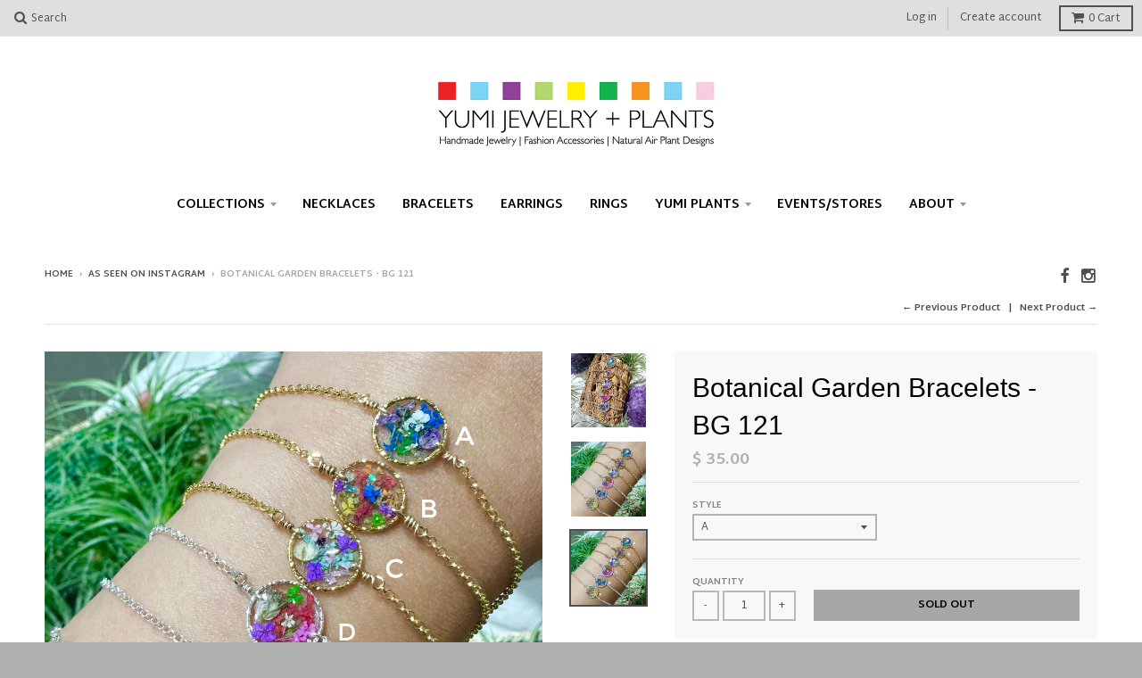

--- FILE ---
content_type: text/html; charset=utf-8
request_url: https://www.yumijewelry.com/collections/as-seen-on-instagram/products/botanical-garden-bracelets-bg-121
body_size: 16292
content:
<!doctype html>
<!--[if lt IE 7]><html class="no-js lt-ie9 lt-ie8 lt-ie7" lang="en"> <![endif]-->
<!--[if IE 7]><html class="no-js lt-ie9 lt-ie8" lang="en"> <![endif]-->
<!--[if IE 8]><html class="no-js lt-ie9" lang="en"> <![endif]-->
<!--[if IE 9 ]><html class="ie9 no-js"> <![endif]-->
<!--[if (gt IE 9)|!(IE)]><!--> <html class="no-js"> <!--<![endif]-->
<head>
  <meta charset="utf-8">
  <meta http-equiv="X-UA-Compatible" content="IE=edge,chrome=1">

  
  <link rel="shortcut icon" href="//www.yumijewelry.com/cdn/shop/t/17/assets/favicon.png?v=164393154750888838641456632258" type="image/png" />
  

  <!-- Title and description ================================================== -->
  <title>
  Botanical Garden Bracelets - BG 121 &ndash; Yumi Jewelry + Plants
  </title>
  
  <meta name="description" content="Botanical garden bracelets designed with natural pressed flowers, green ferns and a sprinkle of iridescent natural opal gemstones preserved in resin.  Each bracelet is sold separately. Please select your design style at checkout. 📏Bracelet Size: adjustable 6 1/2 - 7 1/2” inches 💎 Round Pendant Size: 12mm ✨Metal: 14kt G">
  

  <!-- Helpers ================================================== -->
  <!-- /snippets/social-meta-tags.liquid -->


  <meta property="og:type" content="product">
  <meta property="og:title" content="Botanical Garden Bracelets - BG 121">
  
  <meta property="og:image" content="http://www.yumijewelry.com/cdn/shop/files/FullSizeRender_bea732ed-d52d-4095-abfb-bb232e0c2ebf_grande.heic?v=1694731762">
  <meta property="og:image:secure_url" content="https://www.yumijewelry.com/cdn/shop/files/FullSizeRender_bea732ed-d52d-4095-abfb-bb232e0c2ebf_grande.heic?v=1694731762">
  
  <meta property="og:image" content="http://www.yumijewelry.com/cdn/shop/files/FullSizeRender_grande.heic?v=1694731762">
  <meta property="og:image:secure_url" content="https://www.yumijewelry.com/cdn/shop/files/FullSizeRender_grande.heic?v=1694731762">
  
  <meta property="og:image" content="http://www.yumijewelry.com/cdn/shop/files/A50D20D7-58A3-44AD-AC1A-2EEBCC5EEDDF_grande.jpg?v=1694731744">
  <meta property="og:image:secure_url" content="https://www.yumijewelry.com/cdn/shop/files/A50D20D7-58A3-44AD-AC1A-2EEBCC5EEDDF_grande.jpg?v=1694731744">
  
  <meta property="og:price:amount" content="35.00">
  <meta property="og:price:currency" content="USD">


  <meta property="og:description" content="Botanical garden bracelets designed with natural pressed flowers, green ferns and a sprinkle of iridescent natural opal gemstones preserved in resin.  Each bracelet is sold separately. Please select your design style at checkout. 📏Bracelet Size: adjustable 6 1/2 - 7 1/2” inches 💎 Round Pendant Size: 12mm ✨Metal: 14kt G">

  <meta property="og:url" content="https://www.yumijewelry.com/products/botanical-garden-bracelets-bg-121">
  <meta property="og:site_name" content="Yumi Jewelry + Plants">






  <meta name="twitter:card" content="product">
  <meta name="twitter:title" content="Botanical Garden Bracelets - BG 121">
  <meta name="twitter:description" content="
Botanical garden bracelets designed with natural pressed flowers, green ferns and a sprinkle of iridescent natural opal gemstones preserved in resin.  Each bracelet is sold separately. Please select your design style at checkout.
📏Bracelet Size: adjustable 6 1/2 - 7 1/2” inches
💎 Round Pendant Size: 12mm
✨Metal: 14kt Gold Filled or Sterling Silver
🌿Style A - Purple / Blue / White Flowers | 14KT Gold-Filled | $35
🌸 Style B - Multi-Colored Flowers | 14KT Gold-Filled | $35
🌿 Style C - Pastel Flowers | 14KT Gold-Filled | $35 
🌺 Style D - Red / Pink / Purple Flowers | Sterling Silver | $35
🌻 Style E - Blue / Orange / Pink Flowers | Sterling Silver | $35
🌿 Style F - Yellow / Orange / Purple / White Flowers | Sterling Silver | $35">
  <meta name="twitter:image" content="https://www.yumijewelry.com/cdn/shop/files/FullSizeRender_bea732ed-d52d-4095-abfb-bb232e0c2ebf_medium.heic?v=1694731762">
  <meta name="twitter:image:width" content="240">
  <meta name="twitter:image:height" content="240">
  <meta name="twitter:label1" content="Price">
  <meta name="twitter:data1" content="$ 35.00 USD">
  
  <meta name="twitter:label2" content="Brand">
  <meta name="twitter:data2" content="YUMI JEWELRY + PLANTS">
  


  <link rel="canonical" href="https://www.yumijewelry.com/products/botanical-garden-bracelets-bg-121">
  <meta name="viewport" content="width=device-width,initial-scale=1">
  <meta name="theme-color" content="#b0b0b0">

  <!-- CSS ================================================== -->
  <link href="//www.yumijewelry.com/cdn/shop/t/17/assets/district.scss.css?v=121214338679166854101749823831" rel="stylesheet" type="text/css" media="all" />
  <!-- /snippets/fonts.liquid -->






  

  

  
  

  

  

  

  

  

  
    <link href="//fonts.googleapis.com/css?family=Martel+Sans:400,700|" rel="stylesheet" type="text/css" media="all" />
  



  <!-- Header hook for plugins ================================================== -->
  <script>window.performance && window.performance.mark && window.performance.mark('shopify.content_for_header.start');</script><meta id="shopify-digital-wallet" name="shopify-digital-wallet" content="/5349173/digital_wallets/dialog">
<meta name="shopify-checkout-api-token" content="b828a3c640062ee67e126f6c5cd613d0">
<meta id="in-context-paypal-metadata" data-shop-id="5349173" data-venmo-supported="false" data-environment="production" data-locale="en_US" data-paypal-v4="true" data-currency="USD">
<link rel="alternate" type="application/json+oembed" href="https://www.yumijewelry.com/products/botanical-garden-bracelets-bg-121.oembed">
<script async="async" src="/checkouts/internal/preloads.js?locale=en-US"></script>
<link rel="preconnect" href="https://shop.app" crossorigin="anonymous">
<script async="async" src="https://shop.app/checkouts/internal/preloads.js?locale=en-US&shop_id=5349173" crossorigin="anonymous"></script>
<script id="apple-pay-shop-capabilities" type="application/json">{"shopId":5349173,"countryCode":"US","currencyCode":"USD","merchantCapabilities":["supports3DS"],"merchantId":"gid:\/\/shopify\/Shop\/5349173","merchantName":"Yumi Jewelry + Plants","requiredBillingContactFields":["postalAddress","email"],"requiredShippingContactFields":["postalAddress","email"],"shippingType":"shipping","supportedNetworks":["visa","masterCard","amex","discover","elo","jcb"],"total":{"type":"pending","label":"Yumi Jewelry + Plants","amount":"1.00"},"shopifyPaymentsEnabled":true,"supportsSubscriptions":true}</script>
<script id="shopify-features" type="application/json">{"accessToken":"b828a3c640062ee67e126f6c5cd613d0","betas":["rich-media-storefront-analytics"],"domain":"www.yumijewelry.com","predictiveSearch":true,"shopId":5349173,"locale":"en"}</script>
<script>var Shopify = Shopify || {};
Shopify.shop = "yumichen.myshopify.com";
Shopify.locale = "en";
Shopify.currency = {"active":"USD","rate":"1.0"};
Shopify.country = "US";
Shopify.theme = {"name":"District","id":91891014,"schema_name":null,"schema_version":null,"theme_store_id":735,"role":"main"};
Shopify.theme.handle = "null";
Shopify.theme.style = {"id":null,"handle":null};
Shopify.cdnHost = "www.yumijewelry.com/cdn";
Shopify.routes = Shopify.routes || {};
Shopify.routes.root = "/";</script>
<script type="module">!function(o){(o.Shopify=o.Shopify||{}).modules=!0}(window);</script>
<script>!function(o){function n(){var o=[];function n(){o.push(Array.prototype.slice.apply(arguments))}return n.q=o,n}var t=o.Shopify=o.Shopify||{};t.loadFeatures=n(),t.autoloadFeatures=n()}(window);</script>
<script>
  window.ShopifyPay = window.ShopifyPay || {};
  window.ShopifyPay.apiHost = "shop.app\/pay";
  window.ShopifyPay.redirectState = null;
</script>
<script id="shop-js-analytics" type="application/json">{"pageType":"product"}</script>
<script defer="defer" async type="module" src="//www.yumijewelry.com/cdn/shopifycloud/shop-js/modules/v2/client.init-shop-cart-sync_BN7fPSNr.en.esm.js"></script>
<script defer="defer" async type="module" src="//www.yumijewelry.com/cdn/shopifycloud/shop-js/modules/v2/chunk.common_Cbph3Kss.esm.js"></script>
<script defer="defer" async type="module" src="//www.yumijewelry.com/cdn/shopifycloud/shop-js/modules/v2/chunk.modal_DKumMAJ1.esm.js"></script>
<script type="module">
  await import("//www.yumijewelry.com/cdn/shopifycloud/shop-js/modules/v2/client.init-shop-cart-sync_BN7fPSNr.en.esm.js");
await import("//www.yumijewelry.com/cdn/shopifycloud/shop-js/modules/v2/chunk.common_Cbph3Kss.esm.js");
await import("//www.yumijewelry.com/cdn/shopifycloud/shop-js/modules/v2/chunk.modal_DKumMAJ1.esm.js");

  window.Shopify.SignInWithShop?.initShopCartSync?.({"fedCMEnabled":true,"windoidEnabled":true});

</script>
<script>
  window.Shopify = window.Shopify || {};
  if (!window.Shopify.featureAssets) window.Shopify.featureAssets = {};
  window.Shopify.featureAssets['shop-js'] = {"shop-cart-sync":["modules/v2/client.shop-cart-sync_CJVUk8Jm.en.esm.js","modules/v2/chunk.common_Cbph3Kss.esm.js","modules/v2/chunk.modal_DKumMAJ1.esm.js"],"init-fed-cm":["modules/v2/client.init-fed-cm_7Fvt41F4.en.esm.js","modules/v2/chunk.common_Cbph3Kss.esm.js","modules/v2/chunk.modal_DKumMAJ1.esm.js"],"init-shop-email-lookup-coordinator":["modules/v2/client.init-shop-email-lookup-coordinator_Cc088_bR.en.esm.js","modules/v2/chunk.common_Cbph3Kss.esm.js","modules/v2/chunk.modal_DKumMAJ1.esm.js"],"init-windoid":["modules/v2/client.init-windoid_hPopwJRj.en.esm.js","modules/v2/chunk.common_Cbph3Kss.esm.js","modules/v2/chunk.modal_DKumMAJ1.esm.js"],"shop-button":["modules/v2/client.shop-button_B0jaPSNF.en.esm.js","modules/v2/chunk.common_Cbph3Kss.esm.js","modules/v2/chunk.modal_DKumMAJ1.esm.js"],"shop-cash-offers":["modules/v2/client.shop-cash-offers_DPIskqss.en.esm.js","modules/v2/chunk.common_Cbph3Kss.esm.js","modules/v2/chunk.modal_DKumMAJ1.esm.js"],"shop-toast-manager":["modules/v2/client.shop-toast-manager_CK7RT69O.en.esm.js","modules/v2/chunk.common_Cbph3Kss.esm.js","modules/v2/chunk.modal_DKumMAJ1.esm.js"],"init-shop-cart-sync":["modules/v2/client.init-shop-cart-sync_BN7fPSNr.en.esm.js","modules/v2/chunk.common_Cbph3Kss.esm.js","modules/v2/chunk.modal_DKumMAJ1.esm.js"],"init-customer-accounts-sign-up":["modules/v2/client.init-customer-accounts-sign-up_CfPf4CXf.en.esm.js","modules/v2/client.shop-login-button_DeIztwXF.en.esm.js","modules/v2/chunk.common_Cbph3Kss.esm.js","modules/v2/chunk.modal_DKumMAJ1.esm.js"],"pay-button":["modules/v2/client.pay-button_CgIwFSYN.en.esm.js","modules/v2/chunk.common_Cbph3Kss.esm.js","modules/v2/chunk.modal_DKumMAJ1.esm.js"],"init-customer-accounts":["modules/v2/client.init-customer-accounts_DQ3x16JI.en.esm.js","modules/v2/client.shop-login-button_DeIztwXF.en.esm.js","modules/v2/chunk.common_Cbph3Kss.esm.js","modules/v2/chunk.modal_DKumMAJ1.esm.js"],"avatar":["modules/v2/client.avatar_BTnouDA3.en.esm.js"],"init-shop-for-new-customer-accounts":["modules/v2/client.init-shop-for-new-customer-accounts_CsZy_esa.en.esm.js","modules/v2/client.shop-login-button_DeIztwXF.en.esm.js","modules/v2/chunk.common_Cbph3Kss.esm.js","modules/v2/chunk.modal_DKumMAJ1.esm.js"],"shop-follow-button":["modules/v2/client.shop-follow-button_BRMJjgGd.en.esm.js","modules/v2/chunk.common_Cbph3Kss.esm.js","modules/v2/chunk.modal_DKumMAJ1.esm.js"],"checkout-modal":["modules/v2/client.checkout-modal_B9Drz_yf.en.esm.js","modules/v2/chunk.common_Cbph3Kss.esm.js","modules/v2/chunk.modal_DKumMAJ1.esm.js"],"shop-login-button":["modules/v2/client.shop-login-button_DeIztwXF.en.esm.js","modules/v2/chunk.common_Cbph3Kss.esm.js","modules/v2/chunk.modal_DKumMAJ1.esm.js"],"lead-capture":["modules/v2/client.lead-capture_DXYzFM3R.en.esm.js","modules/v2/chunk.common_Cbph3Kss.esm.js","modules/v2/chunk.modal_DKumMAJ1.esm.js"],"shop-login":["modules/v2/client.shop-login_CA5pJqmO.en.esm.js","modules/v2/chunk.common_Cbph3Kss.esm.js","modules/v2/chunk.modal_DKumMAJ1.esm.js"],"payment-terms":["modules/v2/client.payment-terms_BxzfvcZJ.en.esm.js","modules/v2/chunk.common_Cbph3Kss.esm.js","modules/v2/chunk.modal_DKumMAJ1.esm.js"]};
</script>
<script>(function() {
  var isLoaded = false;
  function asyncLoad() {
    if (isLoaded) return;
    isLoaded = true;
    var urls = ["\/\/www.powr.io\/powr.js?powr-token=yumichen.myshopify.com\u0026external-type=shopify\u0026shop=yumichen.myshopify.com"];
    for (var i = 0; i < urls.length; i++) {
      var s = document.createElement('script');
      s.type = 'text/javascript';
      s.async = true;
      s.src = urls[i];
      var x = document.getElementsByTagName('script')[0];
      x.parentNode.insertBefore(s, x);
    }
  };
  if(window.attachEvent) {
    window.attachEvent('onload', asyncLoad);
  } else {
    window.addEventListener('load', asyncLoad, false);
  }
})();</script>
<script id="__st">var __st={"a":5349173,"offset":-18000,"reqid":"8553f109-c361-431e-8068-2fc5f328e2c6-1770076467","pageurl":"www.yumijewelry.com\/collections\/as-seen-on-instagram\/products\/botanical-garden-bracelets-bg-121","u":"e7a4b479f7e9","p":"product","rtyp":"product","rid":7603155337416};</script>
<script>window.ShopifyPaypalV4VisibilityTracking = true;</script>
<script id="captcha-bootstrap">!function(){'use strict';const t='contact',e='account',n='new_comment',o=[[t,t],['blogs',n],['comments',n],[t,'customer']],c=[[e,'customer_login'],[e,'guest_login'],[e,'recover_customer_password'],[e,'create_customer']],r=t=>t.map((([t,e])=>`form[action*='/${t}']:not([data-nocaptcha='true']) input[name='form_type'][value='${e}']`)).join(','),a=t=>()=>t?[...document.querySelectorAll(t)].map((t=>t.form)):[];function s(){const t=[...o],e=r(t);return a(e)}const i='password',u='form_key',d=['recaptcha-v3-token','g-recaptcha-response','h-captcha-response',i],f=()=>{try{return window.sessionStorage}catch{return}},m='__shopify_v',_=t=>t.elements[u];function p(t,e,n=!1){try{const o=window.sessionStorage,c=JSON.parse(o.getItem(e)),{data:r}=function(t){const{data:e,action:n}=t;return t[m]||n?{data:e,action:n}:{data:t,action:n}}(c);for(const[e,n]of Object.entries(r))t.elements[e]&&(t.elements[e].value=n);n&&o.removeItem(e)}catch(o){console.error('form repopulation failed',{error:o})}}const l='form_type',E='cptcha';function T(t){t.dataset[E]=!0}const w=window,h=w.document,L='Shopify',v='ce_forms',y='captcha';let A=!1;((t,e)=>{const n=(g='f06e6c50-85a8-45c8-87d0-21a2b65856fe',I='https://cdn.shopify.com/shopifycloud/storefront-forms-hcaptcha/ce_storefront_forms_captcha_hcaptcha.v1.5.2.iife.js',D={infoText:'Protected by hCaptcha',privacyText:'Privacy',termsText:'Terms'},(t,e,n)=>{const o=w[L][v],c=o.bindForm;if(c)return c(t,g,e,D).then(n);var r;o.q.push([[t,g,e,D],n]),r=I,A||(h.body.append(Object.assign(h.createElement('script'),{id:'captcha-provider',async:!0,src:r})),A=!0)});var g,I,D;w[L]=w[L]||{},w[L][v]=w[L][v]||{},w[L][v].q=[],w[L][y]=w[L][y]||{},w[L][y].protect=function(t,e){n(t,void 0,e),T(t)},Object.freeze(w[L][y]),function(t,e,n,w,h,L){const[v,y,A,g]=function(t,e,n){const i=e?o:[],u=t?c:[],d=[...i,...u],f=r(d),m=r(i),_=r(d.filter((([t,e])=>n.includes(e))));return[a(f),a(m),a(_),s()]}(w,h,L),I=t=>{const e=t.target;return e instanceof HTMLFormElement?e:e&&e.form},D=t=>v().includes(t);t.addEventListener('submit',(t=>{const e=I(t);if(!e)return;const n=D(e)&&!e.dataset.hcaptchaBound&&!e.dataset.recaptchaBound,o=_(e),c=g().includes(e)&&(!o||!o.value);(n||c)&&t.preventDefault(),c&&!n&&(function(t){try{if(!f())return;!function(t){const e=f();if(!e)return;const n=_(t);if(!n)return;const o=n.value;o&&e.removeItem(o)}(t);const e=Array.from(Array(32),(()=>Math.random().toString(36)[2])).join('');!function(t,e){_(t)||t.append(Object.assign(document.createElement('input'),{type:'hidden',name:u})),t.elements[u].value=e}(t,e),function(t,e){const n=f();if(!n)return;const o=[...t.querySelectorAll(`input[type='${i}']`)].map((({name:t})=>t)),c=[...d,...o],r={};for(const[a,s]of new FormData(t).entries())c.includes(a)||(r[a]=s);n.setItem(e,JSON.stringify({[m]:1,action:t.action,data:r}))}(t,e)}catch(e){console.error('failed to persist form',e)}}(e),e.submit())}));const S=(t,e)=>{t&&!t.dataset[E]&&(n(t,e.some((e=>e===t))),T(t))};for(const o of['focusin','change'])t.addEventListener(o,(t=>{const e=I(t);D(e)&&S(e,y())}));const B=e.get('form_key'),M=e.get(l),P=B&&M;t.addEventListener('DOMContentLoaded',(()=>{const t=y();if(P)for(const e of t)e.elements[l].value===M&&p(e,B);[...new Set([...A(),...v().filter((t=>'true'===t.dataset.shopifyCaptcha))])].forEach((e=>S(e,t)))}))}(h,new URLSearchParams(w.location.search),n,t,e,['guest_login'])})(!0,!0)}();</script>
<script integrity="sha256-4kQ18oKyAcykRKYeNunJcIwy7WH5gtpwJnB7kiuLZ1E=" data-source-attribution="shopify.loadfeatures" defer="defer" src="//www.yumijewelry.com/cdn/shopifycloud/storefront/assets/storefront/load_feature-a0a9edcb.js" crossorigin="anonymous"></script>
<script crossorigin="anonymous" defer="defer" src="//www.yumijewelry.com/cdn/shopifycloud/storefront/assets/shopify_pay/storefront-65b4c6d7.js?v=20250812"></script>
<script data-source-attribution="shopify.dynamic_checkout.dynamic.init">var Shopify=Shopify||{};Shopify.PaymentButton=Shopify.PaymentButton||{isStorefrontPortableWallets:!0,init:function(){window.Shopify.PaymentButton.init=function(){};var t=document.createElement("script");t.src="https://www.yumijewelry.com/cdn/shopifycloud/portable-wallets/latest/portable-wallets.en.js",t.type="module",document.head.appendChild(t)}};
</script>
<script data-source-attribution="shopify.dynamic_checkout.buyer_consent">
  function portableWalletsHideBuyerConsent(e){var t=document.getElementById("shopify-buyer-consent"),n=document.getElementById("shopify-subscription-policy-button");t&&n&&(t.classList.add("hidden"),t.setAttribute("aria-hidden","true"),n.removeEventListener("click",e))}function portableWalletsShowBuyerConsent(e){var t=document.getElementById("shopify-buyer-consent"),n=document.getElementById("shopify-subscription-policy-button");t&&n&&(t.classList.remove("hidden"),t.removeAttribute("aria-hidden"),n.addEventListener("click",e))}window.Shopify?.PaymentButton&&(window.Shopify.PaymentButton.hideBuyerConsent=portableWalletsHideBuyerConsent,window.Shopify.PaymentButton.showBuyerConsent=portableWalletsShowBuyerConsent);
</script>
<script data-source-attribution="shopify.dynamic_checkout.cart.bootstrap">document.addEventListener("DOMContentLoaded",(function(){function t(){return document.querySelector("shopify-accelerated-checkout-cart, shopify-accelerated-checkout")}if(t())Shopify.PaymentButton.init();else{new MutationObserver((function(e,n){t()&&(Shopify.PaymentButton.init(),n.disconnect())})).observe(document.body,{childList:!0,subtree:!0})}}));
</script>
<link id="shopify-accelerated-checkout-styles" rel="stylesheet" media="screen" href="https://www.yumijewelry.com/cdn/shopifycloud/portable-wallets/latest/accelerated-checkout-backwards-compat.css" crossorigin="anonymous">
<style id="shopify-accelerated-checkout-cart">
        #shopify-buyer-consent {
  margin-top: 1em;
  display: inline-block;
  width: 100%;
}

#shopify-buyer-consent.hidden {
  display: none;
}

#shopify-subscription-policy-button {
  background: none;
  border: none;
  padding: 0;
  text-decoration: underline;
  font-size: inherit;
  cursor: pointer;
}

#shopify-subscription-policy-button::before {
  box-shadow: none;
}

      </style>

<script>window.performance && window.performance.mark && window.performance.mark('shopify.content_for_header.end');</script>
  <!-- /snippets/oldIE-js.liquid -->


<!--[if lt IE 9]>

<script src="//cdnjs.cloudflare.com/ajax/libs/html5shiv/3.7.2/html5shiv.min.js" type="text/javascript"></script>
<script src="//www.yumijewelry.com/cdn/shop/t/17/assets/respond.min.js?v=52248677837542619231456630863" type="text/javascript"></script>
<link href="//www.yumijewelry.com/cdn/shop/t/17/assets/respond-proxy.html" id="respond-proxy" rel="respond-proxy" />
<link href="//www.yumijewelry.com/search?q=87ae3834a60ce40a49dca0fcfe57ba92" id="respond-redirect" rel="respond-redirect" />
<script src="//www.yumijewelry.com/search?q=87ae3834a60ce40a49dca0fcfe57ba92" type="text/javascript"></script>
<![endif]-->

  <script src="//ajax.googleapis.com/ajax/libs/jquery/1.11.2/jquery.min.js" type="text/javascript"></script>
  <script src="//www.yumijewelry.com/cdn/shop/t/17/assets/modernizr.min.js?v=135916166685515862591456630863" type="text/javascript"></script>

  
<link href="https://monorail-edge.shopifysvc.com" rel="dns-prefetch">
<script>(function(){if ("sendBeacon" in navigator && "performance" in window) {try {var session_token_from_headers = performance.getEntriesByType('navigation')[0].serverTiming.find(x => x.name == '_s').description;} catch {var session_token_from_headers = undefined;}var session_cookie_matches = document.cookie.match(/_shopify_s=([^;]*)/);var session_token_from_cookie = session_cookie_matches && session_cookie_matches.length === 2 ? session_cookie_matches[1] : "";var session_token = session_token_from_headers || session_token_from_cookie || "";function handle_abandonment_event(e) {var entries = performance.getEntries().filter(function(entry) {return /monorail-edge.shopifysvc.com/.test(entry.name);});if (!window.abandonment_tracked && entries.length === 0) {window.abandonment_tracked = true;var currentMs = Date.now();var navigation_start = performance.timing.navigationStart;var payload = {shop_id: 5349173,url: window.location.href,navigation_start,duration: currentMs - navigation_start,session_token,page_type: "product"};window.navigator.sendBeacon("https://monorail-edge.shopifysvc.com/v1/produce", JSON.stringify({schema_id: "online_store_buyer_site_abandonment/1.1",payload: payload,metadata: {event_created_at_ms: currentMs,event_sent_at_ms: currentMs}}));}}window.addEventListener('pagehide', handle_abandonment_event);}}());</script>
<script id="web-pixels-manager-setup">(function e(e,d,r,n,o){if(void 0===o&&(o={}),!Boolean(null===(a=null===(i=window.Shopify)||void 0===i?void 0:i.analytics)||void 0===a?void 0:a.replayQueue)){var i,a;window.Shopify=window.Shopify||{};var t=window.Shopify;t.analytics=t.analytics||{};var s=t.analytics;s.replayQueue=[],s.publish=function(e,d,r){return s.replayQueue.push([e,d,r]),!0};try{self.performance.mark("wpm:start")}catch(e){}var l=function(){var e={modern:/Edge?\/(1{2}[4-9]|1[2-9]\d|[2-9]\d{2}|\d{4,})\.\d+(\.\d+|)|Firefox\/(1{2}[4-9]|1[2-9]\d|[2-9]\d{2}|\d{4,})\.\d+(\.\d+|)|Chrom(ium|e)\/(9{2}|\d{3,})\.\d+(\.\d+|)|(Maci|X1{2}).+ Version\/(15\.\d+|(1[6-9]|[2-9]\d|\d{3,})\.\d+)([,.]\d+|)( \(\w+\)|)( Mobile\/\w+|) Safari\/|Chrome.+OPR\/(9{2}|\d{3,})\.\d+\.\d+|(CPU[ +]OS|iPhone[ +]OS|CPU[ +]iPhone|CPU IPhone OS|CPU iPad OS)[ +]+(15[._]\d+|(1[6-9]|[2-9]\d|\d{3,})[._]\d+)([._]\d+|)|Android:?[ /-](13[3-9]|1[4-9]\d|[2-9]\d{2}|\d{4,})(\.\d+|)(\.\d+|)|Android.+Firefox\/(13[5-9]|1[4-9]\d|[2-9]\d{2}|\d{4,})\.\d+(\.\d+|)|Android.+Chrom(ium|e)\/(13[3-9]|1[4-9]\d|[2-9]\d{2}|\d{4,})\.\d+(\.\d+|)|SamsungBrowser\/([2-9]\d|\d{3,})\.\d+/,legacy:/Edge?\/(1[6-9]|[2-9]\d|\d{3,})\.\d+(\.\d+|)|Firefox\/(5[4-9]|[6-9]\d|\d{3,})\.\d+(\.\d+|)|Chrom(ium|e)\/(5[1-9]|[6-9]\d|\d{3,})\.\d+(\.\d+|)([\d.]+$|.*Safari\/(?![\d.]+ Edge\/[\d.]+$))|(Maci|X1{2}).+ Version\/(10\.\d+|(1[1-9]|[2-9]\d|\d{3,})\.\d+)([,.]\d+|)( \(\w+\)|)( Mobile\/\w+|) Safari\/|Chrome.+OPR\/(3[89]|[4-9]\d|\d{3,})\.\d+\.\d+|(CPU[ +]OS|iPhone[ +]OS|CPU[ +]iPhone|CPU IPhone OS|CPU iPad OS)[ +]+(10[._]\d+|(1[1-9]|[2-9]\d|\d{3,})[._]\d+)([._]\d+|)|Android:?[ /-](13[3-9]|1[4-9]\d|[2-9]\d{2}|\d{4,})(\.\d+|)(\.\d+|)|Mobile Safari.+OPR\/([89]\d|\d{3,})\.\d+\.\d+|Android.+Firefox\/(13[5-9]|1[4-9]\d|[2-9]\d{2}|\d{4,})\.\d+(\.\d+|)|Android.+Chrom(ium|e)\/(13[3-9]|1[4-9]\d|[2-9]\d{2}|\d{4,})\.\d+(\.\d+|)|Android.+(UC? ?Browser|UCWEB|U3)[ /]?(15\.([5-9]|\d{2,})|(1[6-9]|[2-9]\d|\d{3,})\.\d+)\.\d+|SamsungBrowser\/(5\.\d+|([6-9]|\d{2,})\.\d+)|Android.+MQ{2}Browser\/(14(\.(9|\d{2,})|)|(1[5-9]|[2-9]\d|\d{3,})(\.\d+|))(\.\d+|)|K[Aa][Ii]OS\/(3\.\d+|([4-9]|\d{2,})\.\d+)(\.\d+|)/},d=e.modern,r=e.legacy,n=navigator.userAgent;return n.match(d)?"modern":n.match(r)?"legacy":"unknown"}(),u="modern"===l?"modern":"legacy",c=(null!=n?n:{modern:"",legacy:""})[u],f=function(e){return[e.baseUrl,"/wpm","/b",e.hashVersion,"modern"===e.buildTarget?"m":"l",".js"].join("")}({baseUrl:d,hashVersion:r,buildTarget:u}),m=function(e){var d=e.version,r=e.bundleTarget,n=e.surface,o=e.pageUrl,i=e.monorailEndpoint;return{emit:function(e){var a=e.status,t=e.errorMsg,s=(new Date).getTime(),l=JSON.stringify({metadata:{event_sent_at_ms:s},events:[{schema_id:"web_pixels_manager_load/3.1",payload:{version:d,bundle_target:r,page_url:o,status:a,surface:n,error_msg:t},metadata:{event_created_at_ms:s}}]});if(!i)return console&&console.warn&&console.warn("[Web Pixels Manager] No Monorail endpoint provided, skipping logging."),!1;try{return self.navigator.sendBeacon.bind(self.navigator)(i,l)}catch(e){}var u=new XMLHttpRequest;try{return u.open("POST",i,!0),u.setRequestHeader("Content-Type","text/plain"),u.send(l),!0}catch(e){return console&&console.warn&&console.warn("[Web Pixels Manager] Got an unhandled error while logging to Monorail."),!1}}}}({version:r,bundleTarget:l,surface:e.surface,pageUrl:self.location.href,monorailEndpoint:e.monorailEndpoint});try{o.browserTarget=l,function(e){var d=e.src,r=e.async,n=void 0===r||r,o=e.onload,i=e.onerror,a=e.sri,t=e.scriptDataAttributes,s=void 0===t?{}:t,l=document.createElement("script"),u=document.querySelector("head"),c=document.querySelector("body");if(l.async=n,l.src=d,a&&(l.integrity=a,l.crossOrigin="anonymous"),s)for(var f in s)if(Object.prototype.hasOwnProperty.call(s,f))try{l.dataset[f]=s[f]}catch(e){}if(o&&l.addEventListener("load",o),i&&l.addEventListener("error",i),u)u.appendChild(l);else{if(!c)throw new Error("Did not find a head or body element to append the script");c.appendChild(l)}}({src:f,async:!0,onload:function(){if(!function(){var e,d;return Boolean(null===(d=null===(e=window.Shopify)||void 0===e?void 0:e.analytics)||void 0===d?void 0:d.initialized)}()){var d=window.webPixelsManager.init(e)||void 0;if(d){var r=window.Shopify.analytics;r.replayQueue.forEach((function(e){var r=e[0],n=e[1],o=e[2];d.publishCustomEvent(r,n,o)})),r.replayQueue=[],r.publish=d.publishCustomEvent,r.visitor=d.visitor,r.initialized=!0}}},onerror:function(){return m.emit({status:"failed",errorMsg:"".concat(f," has failed to load")})},sri:function(e){var d=/^sha384-[A-Za-z0-9+/=]+$/;return"string"==typeof e&&d.test(e)}(c)?c:"",scriptDataAttributes:o}),m.emit({status:"loading"})}catch(e){m.emit({status:"failed",errorMsg:(null==e?void 0:e.message)||"Unknown error"})}}})({shopId: 5349173,storefrontBaseUrl: "https://www.yumijewelry.com",extensionsBaseUrl: "https://extensions.shopifycdn.com/cdn/shopifycloud/web-pixels-manager",monorailEndpoint: "https://monorail-edge.shopifysvc.com/unstable/produce_batch",surface: "storefront-renderer",enabledBetaFlags: ["2dca8a86"],webPixelsConfigList: [{"id":"shopify-app-pixel","configuration":"{}","eventPayloadVersion":"v1","runtimeContext":"STRICT","scriptVersion":"0450","apiClientId":"shopify-pixel","type":"APP","privacyPurposes":["ANALYTICS","MARKETING"]},{"id":"shopify-custom-pixel","eventPayloadVersion":"v1","runtimeContext":"LAX","scriptVersion":"0450","apiClientId":"shopify-pixel","type":"CUSTOM","privacyPurposes":["ANALYTICS","MARKETING"]}],isMerchantRequest: false,initData: {"shop":{"name":"Yumi Jewelry + Plants","paymentSettings":{"currencyCode":"USD"},"myshopifyDomain":"yumichen.myshopify.com","countryCode":"US","storefrontUrl":"https:\/\/www.yumijewelry.com"},"customer":null,"cart":null,"checkout":null,"productVariants":[{"price":{"amount":35.0,"currencyCode":"USD"},"product":{"title":"Botanical Garden Bracelets - BG 121","vendor":"YUMI JEWELRY + PLANTS","id":"7603155337416","untranslatedTitle":"Botanical Garden Bracelets - BG 121","url":"\/products\/botanical-garden-bracelets-bg-121","type":"bracelets"},"id":"42892884607176","image":{"src":"\/\/www.yumijewelry.com\/cdn\/shop\/files\/A50D20D7-58A3-44AD-AC1A-2EEBCC5EEDDF.jpg?v=1694731744"},"sku":"","title":"A","untranslatedTitle":"A"},{"price":{"amount":35.0,"currencyCode":"USD"},"product":{"title":"Botanical Garden Bracelets - BG 121","vendor":"YUMI JEWELRY + PLANTS","id":"7603155337416","untranslatedTitle":"Botanical Garden Bracelets - BG 121","url":"\/products\/botanical-garden-bracelets-bg-121","type":"bracelets"},"id":"42892884639944","image":{"src":"\/\/www.yumijewelry.com\/cdn\/shop\/files\/A50D20D7-58A3-44AD-AC1A-2EEBCC5EEDDF.jpg?v=1694731744"},"sku":"","title":"B","untranslatedTitle":"B"},{"price":{"amount":35.0,"currencyCode":"USD"},"product":{"title":"Botanical Garden Bracelets - BG 121","vendor":"YUMI JEWELRY + PLANTS","id":"7603155337416","untranslatedTitle":"Botanical Garden Bracelets - BG 121","url":"\/products\/botanical-garden-bracelets-bg-121","type":"bracelets"},"id":"42892884672712","image":{"src":"\/\/www.yumijewelry.com\/cdn\/shop\/files\/A50D20D7-58A3-44AD-AC1A-2EEBCC5EEDDF.jpg?v=1694731744"},"sku":"","title":"C","untranslatedTitle":"C"},{"price":{"amount":35.0,"currencyCode":"USD"},"product":{"title":"Botanical Garden Bracelets - BG 121","vendor":"YUMI JEWELRY + PLANTS","id":"7603155337416","untranslatedTitle":"Botanical Garden Bracelets - BG 121","url":"\/products\/botanical-garden-bracelets-bg-121","type":"bracelets"},"id":"42892884705480","image":{"src":"\/\/www.yumijewelry.com\/cdn\/shop\/files\/A50D20D7-58A3-44AD-AC1A-2EEBCC5EEDDF.jpg?v=1694731744"},"sku":"","title":"D","untranslatedTitle":"D"},{"price":{"amount":35.0,"currencyCode":"USD"},"product":{"title":"Botanical Garden Bracelets - BG 121","vendor":"YUMI JEWELRY + PLANTS","id":"7603155337416","untranslatedTitle":"Botanical Garden Bracelets - BG 121","url":"\/products\/botanical-garden-bracelets-bg-121","type":"bracelets"},"id":"42892884738248","image":{"src":"\/\/www.yumijewelry.com\/cdn\/shop\/files\/A50D20D7-58A3-44AD-AC1A-2EEBCC5EEDDF.jpg?v=1694731744"},"sku":"","title":"E","untranslatedTitle":"E"},{"price":{"amount":35.0,"currencyCode":"USD"},"product":{"title":"Botanical Garden Bracelets - BG 121","vendor":"YUMI JEWELRY + PLANTS","id":"7603155337416","untranslatedTitle":"Botanical Garden Bracelets - BG 121","url":"\/products\/botanical-garden-bracelets-bg-121","type":"bracelets"},"id":"42892884771016","image":{"src":"\/\/www.yumijewelry.com\/cdn\/shop\/files\/A50D20D7-58A3-44AD-AC1A-2EEBCC5EEDDF.jpg?v=1694731744"},"sku":"","title":"F","untranslatedTitle":"F"}],"purchasingCompany":null},},"https://www.yumijewelry.com/cdn","3918e4e0wbf3ac3cepc5707306mb02b36c6",{"modern":"","legacy":""},{"shopId":"5349173","storefrontBaseUrl":"https:\/\/www.yumijewelry.com","extensionBaseUrl":"https:\/\/extensions.shopifycdn.com\/cdn\/shopifycloud\/web-pixels-manager","surface":"storefront-renderer","enabledBetaFlags":"[\"2dca8a86\"]","isMerchantRequest":"false","hashVersion":"3918e4e0wbf3ac3cepc5707306mb02b36c6","publish":"custom","events":"[[\"page_viewed\",{}],[\"product_viewed\",{\"productVariant\":{\"price\":{\"amount\":35.0,\"currencyCode\":\"USD\"},\"product\":{\"title\":\"Botanical Garden Bracelets - BG 121\",\"vendor\":\"YUMI JEWELRY + PLANTS\",\"id\":\"7603155337416\",\"untranslatedTitle\":\"Botanical Garden Bracelets - BG 121\",\"url\":\"\/products\/botanical-garden-bracelets-bg-121\",\"type\":\"bracelets\"},\"id\":\"42892884607176\",\"image\":{\"src\":\"\/\/www.yumijewelry.com\/cdn\/shop\/files\/A50D20D7-58A3-44AD-AC1A-2EEBCC5EEDDF.jpg?v=1694731744\"},\"sku\":\"\",\"title\":\"A\",\"untranslatedTitle\":\"A\"}}]]"});</script><script>
  window.ShopifyAnalytics = window.ShopifyAnalytics || {};
  window.ShopifyAnalytics.meta = window.ShopifyAnalytics.meta || {};
  window.ShopifyAnalytics.meta.currency = 'USD';
  var meta = {"product":{"id":7603155337416,"gid":"gid:\/\/shopify\/Product\/7603155337416","vendor":"YUMI JEWELRY + PLANTS","type":"bracelets","handle":"botanical-garden-bracelets-bg-121","variants":[{"id":42892884607176,"price":3500,"name":"Botanical Garden Bracelets - BG 121 - A","public_title":"A","sku":""},{"id":42892884639944,"price":3500,"name":"Botanical Garden Bracelets - BG 121 - B","public_title":"B","sku":""},{"id":42892884672712,"price":3500,"name":"Botanical Garden Bracelets - BG 121 - C","public_title":"C","sku":""},{"id":42892884705480,"price":3500,"name":"Botanical Garden Bracelets - BG 121 - D","public_title":"D","sku":""},{"id":42892884738248,"price":3500,"name":"Botanical Garden Bracelets - BG 121 - E","public_title":"E","sku":""},{"id":42892884771016,"price":3500,"name":"Botanical Garden Bracelets - BG 121 - F","public_title":"F","sku":""}],"remote":false},"page":{"pageType":"product","resourceType":"product","resourceId":7603155337416,"requestId":"8553f109-c361-431e-8068-2fc5f328e2c6-1770076467"}};
  for (var attr in meta) {
    window.ShopifyAnalytics.meta[attr] = meta[attr];
  }
</script>
<script class="analytics">
  (function () {
    var customDocumentWrite = function(content) {
      var jquery = null;

      if (window.jQuery) {
        jquery = window.jQuery;
      } else if (window.Checkout && window.Checkout.$) {
        jquery = window.Checkout.$;
      }

      if (jquery) {
        jquery('body').append(content);
      }
    };

    var hasLoggedConversion = function(token) {
      if (token) {
        return document.cookie.indexOf('loggedConversion=' + token) !== -1;
      }
      return false;
    }

    var setCookieIfConversion = function(token) {
      if (token) {
        var twoMonthsFromNow = new Date(Date.now());
        twoMonthsFromNow.setMonth(twoMonthsFromNow.getMonth() + 2);

        document.cookie = 'loggedConversion=' + token + '; expires=' + twoMonthsFromNow;
      }
    }

    var trekkie = window.ShopifyAnalytics.lib = window.trekkie = window.trekkie || [];
    if (trekkie.integrations) {
      return;
    }
    trekkie.methods = [
      'identify',
      'page',
      'ready',
      'track',
      'trackForm',
      'trackLink'
    ];
    trekkie.factory = function(method) {
      return function() {
        var args = Array.prototype.slice.call(arguments);
        args.unshift(method);
        trekkie.push(args);
        return trekkie;
      };
    };
    for (var i = 0; i < trekkie.methods.length; i++) {
      var key = trekkie.methods[i];
      trekkie[key] = trekkie.factory(key);
    }
    trekkie.load = function(config) {
      trekkie.config = config || {};
      trekkie.config.initialDocumentCookie = document.cookie;
      var first = document.getElementsByTagName('script')[0];
      var script = document.createElement('script');
      script.type = 'text/javascript';
      script.onerror = function(e) {
        var scriptFallback = document.createElement('script');
        scriptFallback.type = 'text/javascript';
        scriptFallback.onerror = function(error) {
                var Monorail = {
      produce: function produce(monorailDomain, schemaId, payload) {
        var currentMs = new Date().getTime();
        var event = {
          schema_id: schemaId,
          payload: payload,
          metadata: {
            event_created_at_ms: currentMs,
            event_sent_at_ms: currentMs
          }
        };
        return Monorail.sendRequest("https://" + monorailDomain + "/v1/produce", JSON.stringify(event));
      },
      sendRequest: function sendRequest(endpointUrl, payload) {
        // Try the sendBeacon API
        if (window && window.navigator && typeof window.navigator.sendBeacon === 'function' && typeof window.Blob === 'function' && !Monorail.isIos12()) {
          var blobData = new window.Blob([payload], {
            type: 'text/plain'
          });

          if (window.navigator.sendBeacon(endpointUrl, blobData)) {
            return true;
          } // sendBeacon was not successful

        } // XHR beacon

        var xhr = new XMLHttpRequest();

        try {
          xhr.open('POST', endpointUrl);
          xhr.setRequestHeader('Content-Type', 'text/plain');
          xhr.send(payload);
        } catch (e) {
          console.log(e);
        }

        return false;
      },
      isIos12: function isIos12() {
        return window.navigator.userAgent.lastIndexOf('iPhone; CPU iPhone OS 12_') !== -1 || window.navigator.userAgent.lastIndexOf('iPad; CPU OS 12_') !== -1;
      }
    };
    Monorail.produce('monorail-edge.shopifysvc.com',
      'trekkie_storefront_load_errors/1.1',
      {shop_id: 5349173,
      theme_id: 91891014,
      app_name: "storefront",
      context_url: window.location.href,
      source_url: "//www.yumijewelry.com/cdn/s/trekkie.storefront.2915cc71eb0ed8e9c2ff1b926d10d7916be480d2.min.js"});

        };
        scriptFallback.async = true;
        scriptFallback.src = '//www.yumijewelry.com/cdn/s/trekkie.storefront.2915cc71eb0ed8e9c2ff1b926d10d7916be480d2.min.js';
        first.parentNode.insertBefore(scriptFallback, first);
      };
      script.async = true;
      script.src = '//www.yumijewelry.com/cdn/s/trekkie.storefront.2915cc71eb0ed8e9c2ff1b926d10d7916be480d2.min.js';
      first.parentNode.insertBefore(script, first);
    };
    trekkie.load(
      {"Trekkie":{"appName":"storefront","development":false,"defaultAttributes":{"shopId":5349173,"isMerchantRequest":null,"themeId":91891014,"themeCityHash":"13578040964565399585","contentLanguage":"en","currency":"USD","eventMetadataId":"400a0b6d-8a28-4fe6-a60a-0ab8a97902a5"},"isServerSideCookieWritingEnabled":true,"monorailRegion":"shop_domain","enabledBetaFlags":["65f19447","b5387b81"]},"Session Attribution":{},"S2S":{"facebookCapiEnabled":false,"source":"trekkie-storefront-renderer","apiClientId":580111}}
    );

    var loaded = false;
    trekkie.ready(function() {
      if (loaded) return;
      loaded = true;

      window.ShopifyAnalytics.lib = window.trekkie;

      var originalDocumentWrite = document.write;
      document.write = customDocumentWrite;
      try { window.ShopifyAnalytics.merchantGoogleAnalytics.call(this); } catch(error) {};
      document.write = originalDocumentWrite;

      window.ShopifyAnalytics.lib.page(null,{"pageType":"product","resourceType":"product","resourceId":7603155337416,"requestId":"8553f109-c361-431e-8068-2fc5f328e2c6-1770076467","shopifyEmitted":true});

      var match = window.location.pathname.match(/checkouts\/(.+)\/(thank_you|post_purchase)/)
      var token = match? match[1]: undefined;
      if (!hasLoggedConversion(token)) {
        setCookieIfConversion(token);
        window.ShopifyAnalytics.lib.track("Viewed Product",{"currency":"USD","variantId":42892884607176,"productId":7603155337416,"productGid":"gid:\/\/shopify\/Product\/7603155337416","name":"Botanical Garden Bracelets - BG 121 - A","price":"35.00","sku":"","brand":"YUMI JEWELRY + PLANTS","variant":"A","category":"bracelets","nonInteraction":true,"remote":false},undefined,undefined,{"shopifyEmitted":true});
      window.ShopifyAnalytics.lib.track("monorail:\/\/trekkie_storefront_viewed_product\/1.1",{"currency":"USD","variantId":42892884607176,"productId":7603155337416,"productGid":"gid:\/\/shopify\/Product\/7603155337416","name":"Botanical Garden Bracelets - BG 121 - A","price":"35.00","sku":"","brand":"YUMI JEWELRY + PLANTS","variant":"A","category":"bracelets","nonInteraction":true,"remote":false,"referer":"https:\/\/www.yumijewelry.com\/collections\/as-seen-on-instagram\/products\/botanical-garden-bracelets-bg-121"});
      }
    });


        var eventsListenerScript = document.createElement('script');
        eventsListenerScript.async = true;
        eventsListenerScript.src = "//www.yumijewelry.com/cdn/shopifycloud/storefront/assets/shop_events_listener-3da45d37.js";
        document.getElementsByTagName('head')[0].appendChild(eventsListenerScript);

})();</script>
<script
  defer
  src="https://www.yumijewelry.com/cdn/shopifycloud/perf-kit/shopify-perf-kit-3.1.0.min.js"
  data-application="storefront-renderer"
  data-shop-id="5349173"
  data-render-region="gcp-us-east1"
  data-page-type="product"
  data-theme-instance-id="91891014"
  data-theme-name=""
  data-theme-version=""
  data-monorail-region="shop_domain"
  data-resource-timing-sampling-rate="10"
  data-shs="true"
  data-shs-beacon="true"
  data-shs-export-with-fetch="true"
  data-shs-logs-sample-rate="1"
  data-shs-beacon-endpoint="https://www.yumijewelry.com/api/collect"
></script>
</head>

<body id="botanical-garden-bracelets-bg-121" class="template-product" >

  

  <header class="util">
    <div class="wrapper">

      <div class="search-wrapper">
        <!-- /snippets/search-bar.liquid -->


<form action="/search" method="get" class="input-group search-bar" role="search">
  <div class="icon-wrapper">
    <span class="icon-fallback-text">
      <span class="icon icon-search" aria-hidden="true"></span>
      <span class="fallback-text">Search</span>
    </span>
  </div>
  <div class="input-wrapper">
    <input type="search" name="q" value="" placeholder="Search our store" class="input-group-field" aria-label="Search our store">
  </div>
  <div class="button-wrapper">
    <span class="input-group-btn">
      <button type="button" class="btn icon-fallback-text">
        <span class="icon icon-close" aria-hidden="true"></span>
        <span class="fallback-text">Close menu</span>
      </button>
    </span>
  </div>
</form>
      </div>

      <div class="left-wrapper">
        <ul class="text-links">
          <li class="mobile-menu">
            <a href="#menu" class="toggle-menu menu-link">
              <span class="icon-text">
                <span class="icon icon-menu" aria-hidden="true"></span>
                <span class="text" data-close-text="Close menu">Menu</span>
              </span>
            </a>
          </li>
          <li>
            <a href="#" class="search">
              <span class="icon-text">
                <span class="icon icon-search" aria-hidden="true"></span>
                <span class="text">Search</span>
              </span>
            </a>
          </li>
        </ul>
      </div>

      <div class="right-wrapper">
        
        
          <!-- /snippets/accounts-nav.liquid -->
<ul class="text-links">
  
    <li>
      <a href="/account/login" id="customer_login_link">Log in</a>
    </li>
    
      <li>
        <a href="/account/register" id="customer_register_link">Create account</a>
      </li>
    
  
</ul>
        
        
        <a href="/cart" id="CartButton">
          <span class="icon-fallback-text">
            <span class="icon icon-cart" aria-hidden="true"></span>
          </span>
          <span id="CartCount">0</span>
          Cart
          <span id="CartCost" class="money"></span>

        </a>
        
          <!-- /snippets/cart-preview.liquid -->
<div class="cart-preview">
  <div class="cart-preview-title">
    Added to Cart
  </div>
  <div class="product-container">
    <div class="box product">
      <figure>
        <a href="#" class="product-image"></a>
        <figcaption>
          <a href="#" class="product-title"></a>
          <ul class="product-variant options"></ul>
          <span class="product-price price money"></span>
        </figcaption>
      </figure>
    </div>
  </div>
  <div class="cart-preview-total">
    
    <div class="count plural">You have <span class="item-count"></span> items in your cart</div>
    <div class="count singular">You have <span class="item-count">1</span> item in your cart</div>
    <div class="label">Total</div>
    <div class="total-price total"><span class="money"></span></div>
  </div>
  <a href="/cart" class="button solid">Check Out</a>
  <a href="#continue" class="button outline continue-shopping">Continue Shopping</a>
</div>
        
      </div>
    </div>
  </header>

  <div id="page">
    <header class="site-header" role="banner">

      <div class="wrapper">
        <div class="logo-nav-contain layout-vertical">
          
          <div class="logo-contain">
            
              <div class="site-logo has-image" itemscope itemtype="http://schema.org/Organization">
            
              
                <a href="/" itemprop="url" class="logo-image">
                  <img src="//www.yumijewelry.com/cdn/shop/t/17/assets/logo.png?v=104578298629486597411588376787" alt="Yumi Jewelry + Plants" itemprop="logo">
                </a>
              
            
              </div>
            
          </div>

          <nav class="nav-bar" role="navigation">
            <!-- /snippets/site-nav.liquid -->

<!-- begin site-nav -->
<ul class="site-nav">
  
  
  
  
    <li class="has-dropdown " aria-haspopup="true">
      <a href="/collections">Collections</a>
      <ul class="dropdown">
        
          <li class="active">
            <a href="/collections/as-seen-on-instagram">AS SEEN ON INSTAGRAM</a>
          </li>
        
          <li>
            <a href="/collections/botanical-garden">Botanical Garden Jewelry</a>
          </li>
        
          <li>
            <a href="/collections/pressed-flower-art-gifts">Flower Art &amp; Gifts</a>
          </li>
        
          <li>
            <a href="/collections/swarovski-crystals">Squares</a>
          </li>
        
          <li>
            <a href="/collections/gemstones">Gemstones</a>
          </li>
        
          <li>
            <a href="/collections/lucky-jade">Lucky Jade</a>
          </li>
        
          <li>
            <a href="/collections/gift-cards">Gift Card</a>
          </li>
        
      </ul>
    </li>
  
  
  
  
  
    <li >
      <a href="/collections/necklaces">Necklaces</a>
    </li>
  
  
  
  
  
    <li >
      <a href="/collections/bracelets">Bracelets</a>
    </li>
  
  
  
  
  
    <li >
      <a href="/collections/earrings">Earrings</a>
    </li>
  
  
  
  
  
    <li >
      <a href="/collections/rings">Rings</a>
    </li>
  
  
  
  
  
    <li class="has-dropdown " aria-haspopup="true">
      <a href="/collections/yumi-plants">YUMI PLANTS</a>
      <ul class="dropdown">
        
          <li>
            <a href="/collections/yumi-plants">Shop AIR PLANTS</a>
          </li>
        
          <li>
            <a href="/collections/air-plant-terrariums-containers">Shop ALL TERRARIUMS + PLANT GIFTS</a>
          </li>
        
          <li>
            <a href="/pages/air-plants-care-instructions">Air Plants Care Instructions</a>
          </li>
        
      </ul>
    </li>
  
  
  
  
  
    <li >
      <a href="/pages/events">Events/Stores</a>
    </li>
  
  
  
  
  
    <li class="has-dropdown " aria-haspopup="true">
      <a href="/pages/about-yumichen">About</a>
      <ul class="dropdown">
        
          <li>
            <a href="/pages/about-yumichen">The Designer</a>
          </li>
        
          <li>
            <a href="/pages/about-yumis-jewelry-design-process">Jewelry Designing / Metalsmithing </a>
          </li>
        
          <li>
            <a href="https://instagram.com/yumijewelry/">Instagram @yumijewelry</a>
          </li>
        
          <li>
            <a href="https://facebook.com/yumi.chen">Facebook @yumichen</a>
          </li>
        
          <li>
            <a href="/pages/words-of-kindness">Words of Kindness</a>
          </li>
        
          <li>
            <a href="/pages/press">Press</a>
          </li>
        
          <li>
            <a href="/pages/contact-us">Contact Us</a>
          </li>
        
      </ul>
    </li>
  
  
</ul>
          </nav>
        </div>

      </div>
      
    </header>

    <main class="main-content" role="main">

      <!-- /templates/product.liquid -->


<section class="single-product" itemscope itemtype="http://schema.org/Product">
  <meta itemprop="url" content="https://www.yumijewelry.com/products/botanical-garden-bracelets-bg-121">
  <meta itemprop="image" content="//www.yumijewelry.com/cdn/shop/files/FullSizeRender_bea732ed-d52d-4095-abfb-bb232e0c2ebf_1024x1024.heic?v=1694731762">
  
  

  <div class="wrapper">

    <header class="content-util">
    <!-- /snippets/breadcrumb.liquid -->


<nav class="breadcrumb" role="navigation" aria-label="breadcrumbs">
  <a href="/" title="Back to the frontpage">Home</a>

  

    
      <span aria-hidden="true">&rsaquo;</span>
      
        
        <a href="/collections/as-seen-on-instagram" title="">AS SEEN ON INSTAGRAM</a>
      
    
    <span aria-hidden="true">&rsaquo;</span>
    <span>Botanical Garden Bracelets - BG 121</span>

  
</nav>


    <ul class="social-icons">
  
  
  <li>
    <a href="https://www.facebook.com/yumi.chen" title="Yumi Jewelry + Plants on Facebook">
      <span class="icon-fallback-text">
        <span class="icon icon-facebook" aria-hidden="true"></span>
        <span class="fallback-text">Facebook</span>
      </span>
    </a>
  </li>
  
  
  <li>
    <a href="https://www.instagram.com/yumijewelry" title="Yumi Jewelry + Plants on Instagram">
      <span class="icon-fallback-text">
        <span class="icon icon-instagram" aria-hidden="true"></span>
        <span class="fallback-text">Instagram</span>
      </span>
    </a>
  </li>
  
  
  
  
  
  
  
  
</ul>
    </header>

    <header class="product-header">
      <div class="title-container">
        <h1 itemprop="name">Botanical Garden Bracelets - BG 121</h1>
      </div>

      <div class="product-jump-container">
        
        
          
            <ul class="product-jump">

            
              
              <li class="previous">
                <a href="/collections/as-seen-on-instagram/products/botanical-garden-earrings-bg-122#content" title="">&larr; Previous Product</a>
              </li>
            

            
              
              <li class="next">
                <a href="/collections/as-seen-on-instagram/products/rose-botanical-garden-earrings-bg-120#content" title="">Next Product &rarr;</a>
              </li>
            

            </ul>
          
        
      </div>

    </header>

    <div class="grid">
      <div class="product-images">
        <div class="images-container">
          <div class="featured " id="ProductPhoto">
            
            <div class="featured-container ">
              <a href="//www.yumijewelry.com/cdn/shop/files/A50D20D7-58A3-44AD-AC1A-2EEBCC5EEDDF.jpg?v=1694731744">
                <img src="//www.yumijewelry.com/cdn/shop/files/A50D20D7-58A3-44AD-AC1A-2EEBCC5EEDDF_1024x1024.jpg?v=1694731744" alt="Botanical Garden Bracelets - BG 121" id="ProductPhotoImg">
              </a>
            </div>
          </div>
          
          
            <div class="thumbnails">
              <ul id="ProductThumbs">

                
                  <li>
                    <a href="//www.yumijewelry.com/cdn/shop/files/FullSizeRender_bea732ed-d52d-4095-abfb-bb232e0c2ebf_1024x1024.heic?v=1694731762" class="active">
                      <img src="//www.yumijewelry.com/cdn/shop/files/FullSizeRender_bea732ed-d52d-4095-abfb-bb232e0c2ebf_compact.heic?v=1694731762" data-img="//www.yumijewelry.com/cdn/shop/files/FullSizeRender_bea732ed-d52d-4095-abfb-bb232e0c2ebf_1024x1024.heic?v=1694731762" data-highres="//www.yumijewelry.com/cdn/shop/files/FullSizeRender_bea732ed-d52d-4095-abfb-bb232e0c2ebf.heic?v=1694731762" alt="Botanical Garden Bracelets - BG 121">
                    </a>
                  </li>
                
                  <li>
                    <a href="//www.yumijewelry.com/cdn/shop/files/FullSizeRender_1024x1024.heic?v=1694731762">
                      <img src="//www.yumijewelry.com/cdn/shop/files/FullSizeRender_compact.heic?v=1694731762" data-img="//www.yumijewelry.com/cdn/shop/files/FullSizeRender_1024x1024.heic?v=1694731762" data-highres="//www.yumijewelry.com/cdn/shop/files/FullSizeRender.heic?v=1694731762" alt="Botanical Garden Bracelets - BG 121">
                    </a>
                  </li>
                
                  <li>
                    <a href="//www.yumijewelry.com/cdn/shop/files/A50D20D7-58A3-44AD-AC1A-2EEBCC5EEDDF_1024x1024.jpg?v=1694731744">
                      <img src="//www.yumijewelry.com/cdn/shop/files/A50D20D7-58A3-44AD-AC1A-2EEBCC5EEDDF_compact.jpg?v=1694731744" data-img="//www.yumijewelry.com/cdn/shop/files/A50D20D7-58A3-44AD-AC1A-2EEBCC5EEDDF_1024x1024.jpg?v=1694731744" data-highres="//www.yumijewelry.com/cdn/shop/files/A50D20D7-58A3-44AD-AC1A-2EEBCC5EEDDF.jpg?v=1694731744" alt="Botanical Garden Bracelets - BG 121">
                    </a>
                  </li>
                

              </ul>
            </div>
          
        </div>
      </div>

      <aside class="product-aside">
        <div class="purchase-box" itemprop="offers" itemscope itemtype="http://schema.org/Offer">
          <meta itemprop="priceCurrency" content="USD">
          <link itemprop="availability" href="http://schema.org/OutOfStock">

          
          <form action="/cart/add" method="post" enctype="multipart/form-data" id="AddToCartForm" class="form-vertical">

            <div class="product-title">
              <h1 itemprop="name">Botanical Garden Bracelets - BG 121</h1>
            </div>

            <div class="selection-wrapper price">
              <span class="money" id="ProductPrice" itemprop="price">$ 35.00</span>
              
            </div>

            
            <div class="selection-wrapper variant">
              <div class="variant-grid">
                <select name="id" id="productSelect" class="full-select product-select">
                  
                    
                      <option disabled="disabled">
                        A - Sold Out
                      </option>
                    
                  
                    
                      <option disabled="disabled">
                        B - Sold Out
                      </option>
                    
                  
                    
                      <option disabled="disabled">
                        C - Sold Out
                      </option>
                    
                  
                    
                      <option disabled="disabled">
                        D - Sold Out
                      </option>
                    
                  
                    
                      <option disabled="disabled">
                        E - Sold Out
                      </option>
                    
                  
                    
                      <option disabled="disabled">
                        F - Sold Out
                      </option>
                    
                  
                </select>
              </div>
            </div>


            <div class="error cart-error"></div>
            <div class="selection-wrapper cart">
              
                <div class="selector-wrapper quantity">
                  <label for="Quantity">Quantity</label>
                  <div class="quantity-select">
                    <div class="button-wrapper">
                      <button class="adjust adjust-minus">-</button>
                    </div>
                    <div class="input-wrapper">
                      <input type="text" class="quantity" value="1" min="1" pattern="[0-9]*" name="quantity" id="Quantity">
                    </div>
                    <div class="button-wrapper">
                      <button class="adjust adjust-plus">+</button>
                    </div>
                  </div>
                </div>
              
              <div class="button-wrapper">
                <button type="submit" name="add" id="AddToCart" class="button solid" >
                  <span id="AddToCartText" data-added="Added to Cart" data-adding="Adding to Cart">Add to Cart</span>
                </button>
              </div>
            </div>

          </form>
        </div>
        <div class="description rte" itemprop="description">
          <meta charset="UTF-8">
<p>Botanical garden bracelets designed with natural pressed flowers, green ferns and a sprinkle of iridescent natural opal gemstones preserved in resin.  <strong>Each bracelet is sold separately.</strong> Please select your design style at checkout.</p>
<p>📏Bracelet Size: adjustable 6 1/2 - 7 1/2” inches</p>
<p>💎 Round Pendant Size: 12mm</p>
<p>✨Metal: 14kt Gold Filled or Sterling Silver</p>
<p>🌿Style A - Purple / Blue / White Flowers | 14KT Gold-Filled | $35</p>
<p>🌸 Style B - Multi-Colored Flowers | 14KT Gold-Filled | $35</p>
<p>🌿 Style C - Pastel Flowers | 14KT Gold-Filled | $35 </p>
<p>🌺 Style D - Red / Pink / Purple Flowers | Sterling Silver | $35</p>
<p>🌻 Style E - Blue / Orange / Pink Flowers | Sterling Silver | $35</p>
<p>🌿 Style F - Yellow / Orange / Purple / White Flowers | Sterling Silver | $35</p>
        </div>
        






    
    
    


<ul class="social-share">
  
  
  
  
  
  
</ul>












      </aside>
    </div>

  </div>
</section>



  <!-- /snippets/related-products.liquid -->






























  
  
  

  

  

  

  <!-- Simple Collection -->
  <div class="simple-collection">
    <div class="wrapper">
      <header>
        
          <h4>Recommended Items</h4>
          
            <a href="/collections/as-seen-on-instagram" class="button outline">View More</a>
          
        
      </header>
      <div class="product-container">
        
    
      
         
           
             









<div class="box product">
  
  <figure>
    <a href="/collections/as-seen-on-instagram/products/botanical-garden-earrings-bg-345" class="product-image view-alt" style="background-image: url('//www.yumijewelry.com/cdn/shop/files/C7853573-3ED9-4D67-8D8B-14F1C41B93C1_large.jpg?v=1769474404');" >
      <img src="//www.yumijewelry.com/cdn/shop/files/56899AAC-1FB5-4C13-8B47-4AC2A737F599_large.jpg?v=1769474381" alt="Botanical Garden Earrings - BG 345">
      
      
    </a>
    <figcaption>
      <a href="/collections/as-seen-on-instagram/products/botanical-garden-earrings-bg-345" class="product-title">Botanical Garden Earrings - BG 345</a>
      <span class="price">
      
        
        <span class="money">$ 115.00</span>
      
      </span>
  
    </figcaption>
  </figure>
</div>

             
             
           
        
      
    
      
         
           
             









<div class="box product">
  
  <figure>
    <a href="/collections/as-seen-on-instagram/products/botanical-garden-necklace-bg-344" class="product-image view-alt" style="background-image: url('//www.yumijewelry.com/cdn/shop/files/3C80F744-E0A6-4372-871E-14253519D1AF_large.jpg?v=1769382525');" >
      <img src="//www.yumijewelry.com/cdn/shop/files/403E5FDB-851C-4C6E-A67F-A8CD9FC31C9B_large.jpg?v=1769382525" alt="Botanical Garden Necklace - BG 344">
      
      
    </a>
    <figcaption>
      <a href="/collections/as-seen-on-instagram/products/botanical-garden-necklace-bg-344" class="product-title">Botanical Garden Necklace - BG 344</a>
      <span class="price">
      
        
        <span class="money">$ 65.00</span>
      
      </span>
  
    </figcaption>
  </figure>
</div>

             
             
           
        
      
    
      
         
           
             









<div class="box product">
  
  <figure>
    <a href="/collections/as-seen-on-instagram/products/botanical-garden-necklace-bg-343" class="product-image view-alt" style="background-image: url('//www.yumijewelry.com/cdn/shop/files/44F9D18F-B997-44C7-8682-18A51DBF8CC3_large.jpg?v=1769315048');" >
      <img src="//www.yumijewelry.com/cdn/shop/files/B4DE02BD-E93F-4F46-88F3-F75F468B27FE_large.jpg?v=1769315111" alt="Botanical Garden Necklace - BG 343">
      
      
    </a>
    <figcaption>
      <a href="/collections/as-seen-on-instagram/products/botanical-garden-necklace-bg-343" class="product-title">Botanical Garden Necklace - BG 343</a>
      <span class="price">
      
        
        <span class="money">$ 95.00</span>
      
      </span>
  
    </figcaption>
  </figure>
</div>

             
             
           
        
      
    
      
         
           
             









<div class="box product">
  
  <figure>
    <a href="/collections/as-seen-on-instagram/products/botanical-garden-earrings-bg-342" class="product-image view-alt" style="background-image: url('//www.yumijewelry.com/cdn/shop/files/93B9CE64-BC2B-4BA6-BB0F-D4283AA496AE_large.jpg?v=1769226184');" >
      <img src="//www.yumijewelry.com/cdn/shop/files/B50339BA-DA69-4C46-BF14-201B431FEC0F_large.png?v=1769226242" alt="Botanical Garden Earrings - BG 342">
      
      
    </a>
    <figcaption>
      <a href="/collections/as-seen-on-instagram/products/botanical-garden-earrings-bg-342" class="product-title">Botanical Garden Earrings - BG 342</a>
      <span class="price">
      
        
        <span class="money">$ 235.00</span>
      
      </span>
  
    </figcaption>
  </figure>
</div>

             
             
               
  
      </div>
    </div>
  </div>
  






<script src="//www.yumijewelry.com/cdn/shopifycloud/storefront/assets/themes_support/option_selection-b017cd28.js" type="text/javascript"></script>
<script>
  var selectCallback = function(variant, selector) {
    StyleHatch.productPageVariants({
      money_format: "$ {{amount}}",
      variant: variant,
      selector: selector
    });
  };

  jQuery(function($) {
    new Shopify.OptionSelectors('productSelect', {
      product: {"id":7603155337416,"title":"Botanical Garden Bracelets - BG 121","handle":"botanical-garden-bracelets-bg-121","description":"\u003cmeta charset=\"UTF-8\"\u003e\n\u003cp\u003eBotanical garden bracelets designed with natural pressed flowers, green ferns and a sprinkle of iridescent natural opal gemstones preserved in resin.  \u003cstrong\u003eEach bracelet is sold separately.\u003c\/strong\u003e Please select your design style at checkout.\u003c\/p\u003e\n\u003cp\u003e📏Bracelet Size: adjustable 6 1\/2 - 7 1\/2” inches\u003c\/p\u003e\n\u003cp\u003e💎 Round Pendant Size: 12mm\u003c\/p\u003e\n\u003cp\u003e✨Metal: 14kt Gold Filled or Sterling Silver\u003c\/p\u003e\n\u003cp\u003e🌿Style A - Purple \/ Blue \/ White Flowers | 14KT Gold-Filled | $35\u003c\/p\u003e\n\u003cp\u003e🌸 Style B - Multi-Colored Flowers | 14KT Gold-Filled | $35\u003c\/p\u003e\n\u003cp\u003e🌿 Style C - Pastel Flowers | 14KT Gold-Filled | $35 \u003c\/p\u003e\n\u003cp\u003e🌺 Style D - Red \/ Pink \/ Purple Flowers | Sterling Silver | $35\u003c\/p\u003e\n\u003cp\u003e🌻 Style E - Blue \/ Orange \/ Pink Flowers | Sterling Silver | $35\u003c\/p\u003e\n\u003cp\u003e🌿 Style F - Yellow \/ Orange \/ Purple \/ White Flowers | Sterling Silver | $35\u003c\/p\u003e","published_at":"2023-09-14T18:48:52-04:00","created_at":"2023-09-14T18:39:43-04:00","vendor":"YUMI JEWELRY + PLANTS","type":"bracelets","tags":["botanical","botanical garden","flower bracelet","garden"],"price":3500,"price_min":3500,"price_max":3500,"available":false,"price_varies":false,"compare_at_price":null,"compare_at_price_min":0,"compare_at_price_max":0,"compare_at_price_varies":false,"variants":[{"id":42892884607176,"title":"A","option1":"A","option2":null,"option3":null,"sku":"","requires_shipping":true,"taxable":true,"featured_image":{"id":34461288562888,"product_id":7603155337416,"position":3,"created_at":"2023-09-14T18:49:02-04:00","updated_at":"2023-09-14T18:49:04-04:00","alt":null,"width":2431,"height":2431,"src":"\/\/www.yumijewelry.com\/cdn\/shop\/files\/A50D20D7-58A3-44AD-AC1A-2EEBCC5EEDDF.jpg?v=1694731744","variant_ids":[42892884607176,42892884639944,42892884672712,42892884705480,42892884738248,42892884771016]},"available":false,"name":"Botanical Garden Bracelets - BG 121 - A","public_title":"A","options":["A"],"price":3500,"weight":0,"compare_at_price":null,"inventory_quantity":0,"inventory_management":"shopify","inventory_policy":"deny","barcode":null,"featured_media":{"alt":null,"id":26797373653192,"position":3,"preview_image":{"aspect_ratio":1.0,"height":2431,"width":2431,"src":"\/\/www.yumijewelry.com\/cdn\/shop\/files\/A50D20D7-58A3-44AD-AC1A-2EEBCC5EEDDF.jpg?v=1694731744"}},"requires_selling_plan":false,"selling_plan_allocations":[]},{"id":42892884639944,"title":"B","option1":"B","option2":null,"option3":null,"sku":"","requires_shipping":true,"taxable":true,"featured_image":{"id":34461288562888,"product_id":7603155337416,"position":3,"created_at":"2023-09-14T18:49:02-04:00","updated_at":"2023-09-14T18:49:04-04:00","alt":null,"width":2431,"height":2431,"src":"\/\/www.yumijewelry.com\/cdn\/shop\/files\/A50D20D7-58A3-44AD-AC1A-2EEBCC5EEDDF.jpg?v=1694731744","variant_ids":[42892884607176,42892884639944,42892884672712,42892884705480,42892884738248,42892884771016]},"available":false,"name":"Botanical Garden Bracelets - BG 121 - B","public_title":"B","options":["B"],"price":3500,"weight":0,"compare_at_price":null,"inventory_quantity":0,"inventory_management":"shopify","inventory_policy":"deny","barcode":null,"featured_media":{"alt":null,"id":26797373653192,"position":3,"preview_image":{"aspect_ratio":1.0,"height":2431,"width":2431,"src":"\/\/www.yumijewelry.com\/cdn\/shop\/files\/A50D20D7-58A3-44AD-AC1A-2EEBCC5EEDDF.jpg?v=1694731744"}},"requires_selling_plan":false,"selling_plan_allocations":[]},{"id":42892884672712,"title":"C","option1":"C","option2":null,"option3":null,"sku":"","requires_shipping":true,"taxable":true,"featured_image":{"id":34461288562888,"product_id":7603155337416,"position":3,"created_at":"2023-09-14T18:49:02-04:00","updated_at":"2023-09-14T18:49:04-04:00","alt":null,"width":2431,"height":2431,"src":"\/\/www.yumijewelry.com\/cdn\/shop\/files\/A50D20D7-58A3-44AD-AC1A-2EEBCC5EEDDF.jpg?v=1694731744","variant_ids":[42892884607176,42892884639944,42892884672712,42892884705480,42892884738248,42892884771016]},"available":false,"name":"Botanical Garden Bracelets - BG 121 - C","public_title":"C","options":["C"],"price":3500,"weight":0,"compare_at_price":null,"inventory_quantity":0,"inventory_management":"shopify","inventory_policy":"deny","barcode":null,"featured_media":{"alt":null,"id":26797373653192,"position":3,"preview_image":{"aspect_ratio":1.0,"height":2431,"width":2431,"src":"\/\/www.yumijewelry.com\/cdn\/shop\/files\/A50D20D7-58A3-44AD-AC1A-2EEBCC5EEDDF.jpg?v=1694731744"}},"requires_selling_plan":false,"selling_plan_allocations":[]},{"id":42892884705480,"title":"D","option1":"D","option2":null,"option3":null,"sku":"","requires_shipping":true,"taxable":true,"featured_image":{"id":34461288562888,"product_id":7603155337416,"position":3,"created_at":"2023-09-14T18:49:02-04:00","updated_at":"2023-09-14T18:49:04-04:00","alt":null,"width":2431,"height":2431,"src":"\/\/www.yumijewelry.com\/cdn\/shop\/files\/A50D20D7-58A3-44AD-AC1A-2EEBCC5EEDDF.jpg?v=1694731744","variant_ids":[42892884607176,42892884639944,42892884672712,42892884705480,42892884738248,42892884771016]},"available":false,"name":"Botanical Garden Bracelets - BG 121 - D","public_title":"D","options":["D"],"price":3500,"weight":0,"compare_at_price":null,"inventory_quantity":0,"inventory_management":"shopify","inventory_policy":"deny","barcode":null,"featured_media":{"alt":null,"id":26797373653192,"position":3,"preview_image":{"aspect_ratio":1.0,"height":2431,"width":2431,"src":"\/\/www.yumijewelry.com\/cdn\/shop\/files\/A50D20D7-58A3-44AD-AC1A-2EEBCC5EEDDF.jpg?v=1694731744"}},"requires_selling_plan":false,"selling_plan_allocations":[]},{"id":42892884738248,"title":"E","option1":"E","option2":null,"option3":null,"sku":"","requires_shipping":true,"taxable":true,"featured_image":{"id":34461288562888,"product_id":7603155337416,"position":3,"created_at":"2023-09-14T18:49:02-04:00","updated_at":"2023-09-14T18:49:04-04:00","alt":null,"width":2431,"height":2431,"src":"\/\/www.yumijewelry.com\/cdn\/shop\/files\/A50D20D7-58A3-44AD-AC1A-2EEBCC5EEDDF.jpg?v=1694731744","variant_ids":[42892884607176,42892884639944,42892884672712,42892884705480,42892884738248,42892884771016]},"available":false,"name":"Botanical Garden Bracelets - BG 121 - E","public_title":"E","options":["E"],"price":3500,"weight":0,"compare_at_price":null,"inventory_quantity":0,"inventory_management":"shopify","inventory_policy":"deny","barcode":null,"featured_media":{"alt":null,"id":26797373653192,"position":3,"preview_image":{"aspect_ratio":1.0,"height":2431,"width":2431,"src":"\/\/www.yumijewelry.com\/cdn\/shop\/files\/A50D20D7-58A3-44AD-AC1A-2EEBCC5EEDDF.jpg?v=1694731744"}},"requires_selling_plan":false,"selling_plan_allocations":[]},{"id":42892884771016,"title":"F","option1":"F","option2":null,"option3":null,"sku":"","requires_shipping":true,"taxable":true,"featured_image":{"id":34461288562888,"product_id":7603155337416,"position":3,"created_at":"2023-09-14T18:49:02-04:00","updated_at":"2023-09-14T18:49:04-04:00","alt":null,"width":2431,"height":2431,"src":"\/\/www.yumijewelry.com\/cdn\/shop\/files\/A50D20D7-58A3-44AD-AC1A-2EEBCC5EEDDF.jpg?v=1694731744","variant_ids":[42892884607176,42892884639944,42892884672712,42892884705480,42892884738248,42892884771016]},"available":false,"name":"Botanical Garden Bracelets - BG 121 - F","public_title":"F","options":["F"],"price":3500,"weight":0,"compare_at_price":null,"inventory_quantity":0,"inventory_management":"shopify","inventory_policy":"deny","barcode":null,"featured_media":{"alt":null,"id":26797373653192,"position":3,"preview_image":{"aspect_ratio":1.0,"height":2431,"width":2431,"src":"\/\/www.yumijewelry.com\/cdn\/shop\/files\/A50D20D7-58A3-44AD-AC1A-2EEBCC5EEDDF.jpg?v=1694731744"}},"requires_selling_plan":false,"selling_plan_allocations":[]}],"images":["\/\/www.yumijewelry.com\/cdn\/shop\/files\/FullSizeRender_bea732ed-d52d-4095-abfb-bb232e0c2ebf.heic?v=1694731762","\/\/www.yumijewelry.com\/cdn\/shop\/files\/FullSizeRender.heic?v=1694731762","\/\/www.yumijewelry.com\/cdn\/shop\/files\/A50D20D7-58A3-44AD-AC1A-2EEBCC5EEDDF.jpg?v=1694731744"],"featured_image":"\/\/www.yumijewelry.com\/cdn\/shop\/files\/FullSizeRender_bea732ed-d52d-4095-abfb-bb232e0c2ebf.heic?v=1694731762","options":["Style"],"media":[{"alt":null,"id":26797373620424,"position":1,"preview_image":{"aspect_ratio":1.0,"height":3024,"width":3024,"src":"\/\/www.yumijewelry.com\/cdn\/shop\/files\/FullSizeRender_bea732ed-d52d-4095-abfb-bb232e0c2ebf.heic?v=1694731762"},"aspect_ratio":1.0,"height":3024,"media_type":"image","src":"\/\/www.yumijewelry.com\/cdn\/shop\/files\/FullSizeRender_bea732ed-d52d-4095-abfb-bb232e0c2ebf.heic?v=1694731762","width":3024},{"alt":null,"id":26797373587656,"position":2,"preview_image":{"aspect_ratio":1.0,"height":2431,"width":2431,"src":"\/\/www.yumijewelry.com\/cdn\/shop\/files\/FullSizeRender.heic?v=1694731762"},"aspect_ratio":1.0,"height":2431,"media_type":"image","src":"\/\/www.yumijewelry.com\/cdn\/shop\/files\/FullSizeRender.heic?v=1694731762","width":2431},{"alt":null,"id":26797373653192,"position":3,"preview_image":{"aspect_ratio":1.0,"height":2431,"width":2431,"src":"\/\/www.yumijewelry.com\/cdn\/shop\/files\/A50D20D7-58A3-44AD-AC1A-2EEBCC5EEDDF.jpg?v=1694731744"},"aspect_ratio":1.0,"height":2431,"media_type":"image","src":"\/\/www.yumijewelry.com\/cdn\/shop\/files\/A50D20D7-58A3-44AD-AC1A-2EEBCC5EEDDF.jpg?v=1694731744","width":2431}],"requires_selling_plan":false,"selling_plan_groups":[],"content":"\u003cmeta charset=\"UTF-8\"\u003e\n\u003cp\u003eBotanical garden bracelets designed with natural pressed flowers, green ferns and a sprinkle of iridescent natural opal gemstones preserved in resin.  \u003cstrong\u003eEach bracelet is sold separately.\u003c\/strong\u003e Please select your design style at checkout.\u003c\/p\u003e\n\u003cp\u003e📏Bracelet Size: adjustable 6 1\/2 - 7 1\/2” inches\u003c\/p\u003e\n\u003cp\u003e💎 Round Pendant Size: 12mm\u003c\/p\u003e\n\u003cp\u003e✨Metal: 14kt Gold Filled or Sterling Silver\u003c\/p\u003e\n\u003cp\u003e🌿Style A - Purple \/ Blue \/ White Flowers | 14KT Gold-Filled | $35\u003c\/p\u003e\n\u003cp\u003e🌸 Style B - Multi-Colored Flowers | 14KT Gold-Filled | $35\u003c\/p\u003e\n\u003cp\u003e🌿 Style C - Pastel Flowers | 14KT Gold-Filled | $35 \u003c\/p\u003e\n\u003cp\u003e🌺 Style D - Red \/ Pink \/ Purple Flowers | Sterling Silver | $35\u003c\/p\u003e\n\u003cp\u003e🌻 Style E - Blue \/ Orange \/ Pink Flowers | Sterling Silver | $35\u003c\/p\u003e\n\u003cp\u003e🌿 Style F - Yellow \/ Orange \/ Purple \/ White Flowers | Sterling Silver | $35\u003c\/p\u003e"},
      onVariantSelected: selectCallback,
      enableHistoryState: true
    });

    // Add label if only one product option and it isn't 'Title'. Could be 'Size'.
    
      $('.selector-wrapper:eq(0)').prepend('<label for="productSelect-option-0">Style</label>');
    

    // Hide selectors if we only have 1 variant and its title contains 'Default'.
    
  });
</script>


    </main>

    
    
    
    
    
    
    
    

    <footer class="site-footer">
      <div class="wrapper">
        <div class="grid">
          

          
          <div class="box quick-links primary-links">
            
              <h4>About Us</h4>
            
            
              <p>Learn more about us.</p>
            
            
            <ul>
              
                <li><a href="/pages/contact-us">CONTACT US</a></li>
              
                <li><a href="/pages/returns">RETURNS</a></li>
              
                <li><a href="/pages/payment">PAYMENT</a></li>
              
                <li><a href="/pages/shipping">SHIPPING</a></li>
              
            </ul>
            
          </div>
          

          

          
          <div class="box social">
            
              <h4>Get In Touch</h4>
            
            

              
              
              

              
              <p>Contact us <a href="mailto:yumichendesigns@gmail.com">yumichendesigns@gmail.com</a></p>
              

            
            
            <ul class="social-icons">
  
  
  <li>
    <a href="https://www.facebook.com/yumi.chen" title="Yumi Jewelry + Plants on Facebook">
      <span class="icon-fallback-text">
        <span class="icon icon-facebook" aria-hidden="true"></span>
        <span class="fallback-text">Facebook</span>
      </span>
    </a>
  </li>
  
  
  <li>
    <a href="https://www.instagram.com/yumijewelry" title="Yumi Jewelry + Plants on Instagram">
      <span class="icon-fallback-text">
        <span class="icon icon-instagram" aria-hidden="true"></span>
        <span class="fallback-text">Instagram</span>
      </span>
    </a>
  </li>
  
  
  
  
  
  
  
  
</ul>
            
          </div>
          

        </div>
        
          <div class="box payment-types">
            
            
              <p>Accepted Payments</p>
              <ul>
                
                  <li>
                    <img src="//www.yumijewelry.com/cdn/shopifycloud/storefront/assets/payment_icons/american_express-1efdc6a3.svg" />
                  </li>
                
                  <li>
                    <img src="//www.yumijewelry.com/cdn/shopifycloud/storefront/assets/payment_icons/apple_pay-1721ebad.svg" />
                  </li>
                
                  <li>
                    <img src="//www.yumijewelry.com/cdn/shopifycloud/storefront/assets/payment_icons/diners_club-678e3046.svg" />
                  </li>
                
                  <li>
                    <img src="//www.yumijewelry.com/cdn/shopifycloud/storefront/assets/payment_icons/discover-59880595.svg" />
                  </li>
                
                  <li>
                    <img src="//www.yumijewelry.com/cdn/shopifycloud/storefront/assets/payment_icons/master-54b5a7ce.svg" />
                  </li>
                
                  <li>
                    <img src="//www.yumijewelry.com/cdn/shopifycloud/storefront/assets/payment_icons/paypal-a7c68b85.svg" />
                  </li>
                
                  <li>
                    <img src="//www.yumijewelry.com/cdn/shopifycloud/storefront/assets/payment_icons/shopify_pay-925ab76d.svg" />
                  </li>
                
                  <li>
                    <img src="//www.yumijewelry.com/cdn/shopifycloud/storefront/assets/payment_icons/visa-65d650f7.svg" />
                  </li>
                
              </ul>
            
          </div>
        
        <p class="copyright">&copy; 2026, <a href="/" title="">Yumi Jewelry + Plants</a><br>
          </p>
      </div>
    </footer>
  </div>

  <nav id="menu" class="panel" role="navigation">
    <div class="search">
      <!-- /snippets/search-bar.liquid -->


<form action="/search" method="get" class="input-group search-bar" role="search">
  <div class="icon-wrapper">
    <span class="icon-fallback-text">
      <span class="icon icon-search" aria-hidden="true"></span>
      <span class="fallback-text">Search</span>
    </span>
  </div>
  <div class="input-wrapper">
    <input type="search" name="q" value="" placeholder="Search our store" class="input-group-field" aria-label="Search our store">
  </div>
  <div class="button-wrapper">
    <span class="input-group-btn">
      <button type="button" class="btn icon-fallback-text">
        <span class="icon icon-close" aria-hidden="true"></span>
        <span class="fallback-text">Close menu</span>
      </button>
    </span>
  </div>
</form>
    </div>

    <!-- /snippets/site-nav.liquid -->

<!-- begin site-nav -->
<ul class="site-nav">
  
  
  
  
    <li class="has-dropdown " aria-haspopup="true">
      <a href="/collections">Collections</a>
      <ul class="dropdown">
        
          <li class="active">
            <a href="/collections/as-seen-on-instagram">AS SEEN ON INSTAGRAM</a>
          </li>
        
          <li>
            <a href="/collections/botanical-garden">Botanical Garden Jewelry</a>
          </li>
        
          <li>
            <a href="/collections/pressed-flower-art-gifts">Flower Art &amp; Gifts</a>
          </li>
        
          <li>
            <a href="/collections/swarovski-crystals">Squares</a>
          </li>
        
          <li>
            <a href="/collections/gemstones">Gemstones</a>
          </li>
        
          <li>
            <a href="/collections/lucky-jade">Lucky Jade</a>
          </li>
        
          <li>
            <a href="/collections/gift-cards">Gift Card</a>
          </li>
        
      </ul>
    </li>
  
  
  
  
  
    <li >
      <a href="/collections/necklaces">Necklaces</a>
    </li>
  
  
  
  
  
    <li >
      <a href="/collections/bracelets">Bracelets</a>
    </li>
  
  
  
  
  
    <li >
      <a href="/collections/earrings">Earrings</a>
    </li>
  
  
  
  
  
    <li >
      <a href="/collections/rings">Rings</a>
    </li>
  
  
  
  
  
    <li class="has-dropdown " aria-haspopup="true">
      <a href="/collections/yumi-plants">YUMI PLANTS</a>
      <ul class="dropdown">
        
          <li>
            <a href="/collections/yumi-plants">Shop AIR PLANTS</a>
          </li>
        
          <li>
            <a href="/collections/air-plant-terrariums-containers">Shop ALL TERRARIUMS + PLANT GIFTS</a>
          </li>
        
          <li>
            <a href="/pages/air-plants-care-instructions">Air Plants Care Instructions</a>
          </li>
        
      </ul>
    </li>
  
  
  
  
  
    <li >
      <a href="/pages/events">Events/Stores</a>
    </li>
  
  
  
  
  
    <li class="has-dropdown " aria-haspopup="true">
      <a href="/pages/about-yumichen">About</a>
      <ul class="dropdown">
        
          <li>
            <a href="/pages/about-yumichen">The Designer</a>
          </li>
        
          <li>
            <a href="/pages/about-yumis-jewelry-design-process">Jewelry Designing / Metalsmithing </a>
          </li>
        
          <li>
            <a href="https://instagram.com/yumijewelry/">Instagram @yumijewelry</a>
          </li>
        
          <li>
            <a href="https://facebook.com/yumi.chen">Facebook @yumichen</a>
          </li>
        
          <li>
            <a href="/pages/words-of-kindness">Words of Kindness</a>
          </li>
        
          <li>
            <a href="/pages/press">Press</a>
          </li>
        
          <li>
            <a href="/pages/contact-us">Contact Us</a>
          </li>
        
      </ul>
    </li>
  
  
</ul>

    <div class="account">
      
        <!-- /snippets/accounts-nav.liquid -->
<ul class="text-links">
  
    <li>
      <a href="/account/login" id="customer_login_link">Log in</a>
    </li>
    
      <li>
        <a href="/account/register" id="customer_register_link">Create account</a>
      </li>
    
  
</ul>
      
    </div>
  </nav>


  <script>
    if (typeof Currency === 'undefined') {
      var Currency = {};
    }
    Currency.format = "$ {{amount}}";
  </script>

  <script src="//www.yumijewelry.com/cdn/shop/t/17/assets/vendor.js?v=129858688779796867881456630864" type="text/javascript"></script>
  <script src="//www.yumijewelry.com/cdn/shop/t/17/assets/district.js?v=112950506549917041851751566166" type="text/javascript"></script>

  
  <script>
    
    
  </script>
  <!-- District v1.5.0 -->
<script type="text/javascript">
window.addEventListener('DOMContentLoaded', function() {
  (function ($) {
    var $instagramSection = $('.instagram-collection');
    var loadImages = function($container, data, imageCount){
      for (var i = 0; i < imageCount; i++) {
        var images = data.data[i].images,
            // Thumbnail
            thumbnail = images.thumbnail.url,
            thumbnailWidth = images.thumbnail.width,
            // Low Resolution
            low_resolution = images.low_resolution.url,
            low_resolutionWidth = images.low_resolution.width,
            // Standard Resolution
            standard_resolution = images.standard_resolution.url,
            standard_resolutionWidth = images.standard_resolution.width;
        if(window.lazySizes){
          var $image = $container.find('.box-' + i + ' .card__image');
          $image.replaceWith('<div class="card__image lazyload"></div>');
          var $shotImage = $container.find('.box-' + i + ' .card__image');
          $shotImage.css({ 'background-size': 'cover' });
          $shotImage.attr('data-sizes', 'auto');
          $shotImage.attr('data-bgset', thumbnail + ' ' + thumbnailWidth + 'w, ' +
                                        low_resolution + ' ' + low_resolutionWidth + 'w, ' +
                                        standard_resolution + ' ' + standard_resolutionWidth + 'w');
        }
        if(!window.lazySizes) {
          var $image = $container.find('.box:eq(' + i + ') figure img');
          var $a = $container.find('.box:eq(' + i + ') figure a');
          $a.css({
            'padding-top': '100%',
            'position': 'relative',
            'overflow': 'hidden',
            'display': 'block'
          });
          $image.replaceWith('<div class="card__image lazyload"></div>');
          var $shotImage = $container.find('.box:eq(' + i + ') .card__image');
          $shotImage.css({
            'background-size': 'cover',
            'background-image': 'url(' + standard_resolution + ')',
            'background-position': 'center',
            'display': 'block',
            'position': 'absolute',
            'top': '0',
            'left': '0',
            'width': '100%',
            'height': '100%'
          });
        }
      }
    }
    $instagramSection.each(function(i){
      var $container = $(this);
      // sections
      if(window.storeWithExpiration){
        var accessToken = $container.data('instagram-access-token'),
            imageCount = $container.data('image-count');
            
        var checkImages = setInterval(function(i){
          if($container.find('img').length > 0 && storeWithExpiration.get(accessToken) !== null){
            clearInterval(checkImages);
            var data = storeWithExpiration.get(accessToken);
            if(imageCount > data.data.length) {
              imageCount = data.data.length;
            }
            loadImages($container, data, imageCount);
          }
        }, 100);
      }
      // pre-sections
      if(!window.storeWithExpiration){
        var accessToken = $container.data('iat'),
            imageCount = '18';
        var apiURL = 'https://api.instagram.com/v1/users/self/media/recent/?access_token=' + accessToken + '&count=20';
        $container.find('.box').hide();
        $.ajax({
          url: apiURL,
          dataType: "jsonp",
          timeout: 5000,
          success: function(data) {
            if(imageCount > data.data.length){
              imageCount = data.data.length;
            }
            var checkImages = setInterval(function(i){
              if($container.find('img').length !== 0){
                clearInterval(checkImages);
                loadImages($container, data, imageCount);
                $container.find('.box').show();
              }
            }, 100);
          }
        });
      }
    });
  })(jQuery);
});
</script>

</body>
</html>


--- FILE ---
content_type: text/javascript
request_url: https://www.yumijewelry.com/cdn/shop/t/17/assets/district.js?v=112950506549917041851751566166
body_size: 4528
content:
(function(){"use strict";window.StyleHatch=window.StyleHatch||{},StyleHatch.cacheSelectors=function(){StyleHatch.cache={$body:$("body"),$html:$("html"),$promo:$("header.promo-bar"),$util:$("header.util"),$header:$("header.site-header"),$siteNav:$("header.site-header ul.site-nav"),$featuredCollection:$(".featured-collection"),$instagramCollection:$(".instagram-collection"),$addToCartForm:$("#AddToCartForm"),$addToCartButton:$("#AddToCart"),$cartButton:$("#CartButton"),$recoverPasswordLink:$("#RecoverPassword"),$hideRecoverPasswordLink:$("#HideRecoverPasswordLink"),$recoverPasswordForm:$("#RecoverPasswordForm"),$customerLoginForm:$("#CustomerLoginForm"),$passwordResetSuccess:$("#ResetSuccess")}},StyleHatch.init=function(){var doc=document.documentElement;doc.setAttribute("data-useragent",navigator.userAgent),StyleHatch.cacheSelectors(),StyleHatch.utilHeader(),StyleHatch.header(),StyleHatch.productBox(),StyleHatch.initAjaxCart(),StyleHatch.featuredCollection(),StyleHatch.loginForms(),StyleHatch.initOfferBanner(),StyleHatch.videoLayout(),StyleHatch.initInstagram(),StyleHatch.initSidebar(),StyleHatch.initTemplates()},StyleHatch.utilHeader=function(){var $body=StyleHatch.cache.$body,$util=StyleHatch.cache.$util,$promo=StyleHatch.cache.$promo,$searchLink=$util.find("a.search"),$search=$util.find(".search-wrapper"),$searchInput=$util.find("input"),$searchClose=$util.find("button"),$menuLink=$(".menu-link"),$menuPanel=$("#menu.panel"),$pagePanel=$("#page"),$page=$("html, body"),blurTimer,blurTime=2e3;$searchLink.on("click",function(e){toggleSearchForm(),e.preventDefault()}),$searchClose.on("click",function(e){toggleSearchForm(),e.preventDefault()}),$searchInput.on("blur",function(e){blurTimer=setTimeout(toggleSearchForm,blurTime),e.preventDefault()});var uiLockDelay=200,promoScrollLockEnable=!1;promoScrollLockEnable&&setTimeout(function(){$promo.scrollToFixed({spacerClass:"promo-spacer"})},uiLockDelay);var promoHideDelay="no-delay";if(promoHideDelay!="no-delay"){var promoHideDelay=parseInt(promoHideDelay);setTimeout(function(){$promo.slideUp(),promoScrollLockEnable&&$(".promo-spacer").animate({height:"0px"}),$util.animate({top:"0px"})},promoHideDelay)}var utilScrollLockEnable=!0;utilScrollLockEnable&&setTimeout(function(){$util.scrollToFixed({offsets:!0,marginTop:function(){var promoOffsetHeight=0;if(promoScrollLockEnable){var promoOffsetHeight=$promo.outerHeight(!0);$promo.css("display")=="none"&&(promoOffsetHeight=0),$(".promo-spacer").height(promoOffsetHeight)}return promoOffsetHeight}})},uiLockDelay);var menuText=$menuLink.find("span.text").text(),closeText=$menuLink.find("span.text").attr("data-close-text");$body.append('<div class="mobile-menu-overlay"></div>');var $menuOverlay=$(".mobile-menu-overlay"),$extraPanelElements=$("header.promo-bar, header.util"),togglePanelMenu=function(){$body.hasClass("panel-open")?($body.removeClass("panel-open"),$extraPanelElements.removeClass("panel-extra-open")):($body.addClass("panel-open"),$extraPanelElements.addClass("panel-extra-open"))};$menuLink.on("click",function(e){togglePanelMenu(),e.preventDefault()}),$menuOverlay.on("click",function(e){togglePanelMenu(),e.preventDefault()});function toggleSearchForm(){$search.is(":visible")?(clearTimeout(blurTimer),$search.slideUp(300)):window.scrollX>0?$("html,body").animate({scrollTop:0},600,"easeInOutQuad",function(){$search.slideDown(300),$searchInput.focus()}):($search.slideDown(300),$searchInput.focus())}},StyleHatch.header=function(){var $header=StyleHatch.cache.$header,$siteNav=StyleHatch.cache.$siteNav,$dropdownParent=$siteNav.find("li.has-dropdown"),$subMenuLinks=$dropdownParent.find("a"),dropdownActiveClass="dropdown-hover";hideDropdown($dropdownParent),$dropdownParent.on("mouseenter touchstart focusin",function(e){var $el=$(this);$el.hasClass(dropdownActiveClass)||e.preventDefault(),showDropdown($el)}),$dropdownParent.on("mouseleave blur focusout",function(){hideDropdown($(this))}),$subMenuLinks.on("touchstart",function(e){e.stopImmediatePropagation()});function showDropdown($el){$el.addClass(dropdownActiveClass);var $dropdown=$el.find("ul.dropdown");$dropdown.css({left:"auto"});var dropdownEnd=$dropdown.offset().left+$dropdown.outerWidth(),pageWidth=$(window).width()-20;if(dropdownEnd>pageWidth){var rightEdge="-"+(dropdownEnd-pageWidth)+"px";$dropdown.css({left:rightEdge})}setTimeout(function(){StyleHatch.cache.$body.on("touchstart",function(){hideDropdown($el)})},250)}function hideDropdown($el){$el.removeClass(dropdownActiveClass),StyleHatch.cache.$body.off("touchstart")}},StyleHatch.featuredCollection=function(){var $collection=StyleHatch.cache.$featuredCollection,$box=$collection.find(".box").not(".header"),$header=$collection.find(".box.header");($collection.hasClass("layout-2")||$collection.hasClass("layout-6"))&&($box.eq(0).resize(setHeaderHeight),setHeaderHeight());function setHeaderHeight(){var headerHeight=imageHeight();$header.height(headerHeight);var contentHeight=$header.find("a.button").outerHeight(!0);$header.find("h4")&&(contentHeight=contentHeight+$header.find("h4").outerHeight(!0));var maxDescriptionHeight=headerHeight-contentHeight;$header.find("p")&&$header.find("p").css({"max-height":maxDescriptionHeight+"px"})}function imageHeight(){return $box.eq(0).find("img").height()}},StyleHatch.loadInstagram=function(){var $collection=StyleHatch.cache.$instagramCollection,$shotContainer=$collection.find(".instagram-container"),$profileLink=$collection.find("header a.button"),maxImages=18;$.ajax({url:"https://api.instagram.com/v1/users/self/media/recent/?access_token=1447782414.5ea0515.9cbc988f6615479faeb56474d2853ef3&count="+maxImages,dataType:"jsonp",timeout:5e3,success:function(data){if(data.data){data.data.length<maxImages&&(maxImages=data.data.length);for(var i=0;i<maxImages;i++){var image=data.data[i].images.low_resolution.url,thumbnail=data.data[i].images.thumbnail.url,link=data.data[i].link,likes=data.data[i].likes.count,comments=data.data[i].comments.count,largerThumbnail=thumbnail.replace("s150x150","s480x480"),caption="";data.data[i].caption&&(caption=data.data[i].caption.text);var $shot=$collection.find(".box.photo").first();i>0&&($shot=$shot.clone(),$shot.appendTo($shotContainer));var $shotImageContainer=$shot.find("figure > a"),$shotLinks=$shot.find("figure > a, li > a"),$shotCaption=$shot.find("figcaption > p"),$shotLikes=$shot.find("a.likes span.label"),$shotComments=$shot.find("a.comments span.label");$shotImageContainer.html('<img src="'+largerThumbnail+'" height="230" width="230" alt="'+caption+'">'),$shotLinks.attr("href",link),$shotCaption.html(caption),$shotLikes.text(likes),$shotComments.text(comments),$shot.removeClass("shot-0"),$shot.addClass("shot-"+i)}var instagramFeed="http://www.instagram.com/"+data.data[0].user.username;$profileLink.attr("href",instagramFeed),$profileLink.attr("target","_blank"),$collection.show()}}})},StyleHatch.loginForms=function(){function showRecoverPasswordForm(){StyleHatch.cache.$recoverPasswordForm.show(),StyleHatch.cache.$customerLoginForm.hide()}function hideRecoverPasswordForm(){StyleHatch.cache.$recoverPasswordForm.hide(),StyleHatch.cache.$customerLoginForm.show()}StyleHatch.cache.$recoverPasswordLink.on("click",function(evt){evt.preventDefault(),showRecoverPasswordForm(),StyleHatch.updateHash("recover")}),StyleHatch.cache.$hideRecoverPasswordLink.on("click",function(evt){evt.preventDefault(),hideRecoverPasswordForm(),StyleHatch.updateHash()}),StyleHatch.getHash()=="#recover"&&showRecoverPasswordForm()},StyleHatch.productBox=function(){var $productBox=$(".box.product figure");$productBox.on("click",function(){var productURL=$(this).find("a").attr("href");window.location=productURL})},StyleHatch.initAjaxCart=function(){var $addToCartForm=StyleHatch.cache.$addToCartForm,$addToCartButton=StyleHatch.cache.$addToCartButton,addURL="/cart/add.js",cartURL="/cart.js";$addToCartForm.on("submit",function(){var $form=$(this),$cartError=$form.find(".cart-error"),cartButtonText=$("#AddToCartText").html(),cartButtonAddedText=$("#AddToCartText").attr("data-added"),cartButtonAddingText=$("#AddToCartText").attr("data-adding");return $addToCartButton.addClass("added").prop("disabled",!0),$("#AddToCartText").html(cartButtonAddingText),$cartError.hide(),$.post(addURL,$form.serialize(),function(data){var productData=data;$.get(cartURL,function(data2){var cartData=data2;StyleHatch.updateCartButton(cartData),StyleHatch.showCartPreview(productData,cartData);var resetCartButton;resetCartButton=setTimeout(function(){$addToCartButton.removeClass("added").prop("disabled",!1),$("#AddToCartText").html(cartButtonText)},500)},"json")},"text").error(function(data){if(typeof data!="undefined"&&typeof data.status!="undefined"){var responseText=JSON.parse(data.responseText);$cartError.html("<strong>"+responseText.message+":</strong> <em>"+responseText.description+"<em>"),$cartError.slideDown()}var resetCartButton;resetCartButton=setTimeout(function(){$addToCartButton.removeClass("added").prop("disabled",!1),$("#AddToCartText").html(cartButtonText)},500)}),!1})},StyleHatch.clearCart=function(){$.post("/cart/clear.js")},StyleHatch.updateCartButton=function(cartData){var $cartButton=StyleHatch.cache.$cartButton,itemCount=cartData.item_count,totalPrice=Shopify.formatMoney(cartData.total_price,Currency.format);$cartButton.find("#CartCount").text(itemCount),$cartButton.find("#CartCost").html(totalPrice)},StyleHatch.showCartPreview=function(productData,cartData){var $util=StyleHatch.cache.$util,$cartPreview=$util.find(".cart-preview"),itemCount=cartData.item_count,totalPrice=Shopify.formatMoney(cartData.total_price,Currency.format),productData=JSON.parse(productData),productTitle=productData.product_title,productVariant=productData.variant_options,productImage=productData.image,productURL=productData.url,productPrice=Shopify.formatMoney(productData.price,Currency.format),productQuantity=productData.quantity,productTotal=Shopify.formatMoney(productData.line_price,Currency.format),$productImage=$cartPreview.find(".product-image").empty();$productImage.append('<img src="'+productImage+'" alt="'+productTitle+'">'),$productImage.attr("href",productURL);var $productTitle=$cartPreview.find(".product-title");$productTitle.html(productTitle),$productTitle.attr("href",productURL);var $productVarient=$cartPreview.find(".product-variant").empty();$.each(productVariant,function(){var variantStr=this;variantStr.toLowerCase().indexOf("default title")<0?($productVarient.show(),$productVarient.append("<li>"+variantStr+"</li>")):$productVarient.hide()});var $productPrice=$cartPreview.find(".product-price");$productPrice.html(productPrice);var $itemCount=$cartPreview.find(".item-count");$itemCount.text(itemCount),itemCount>1?($cartPreview.find(".count.plural").show(),$cartPreview.find(".count.singular").hide()):($cartPreview.find(".count.plural").hide(),$cartPreview.find(".count.singular").show());var $totalPrice=$cartPreview.find(".total-price span.money");$totalPrice.html(totalPrice);var utilHeight=$util.height();$cartPreview.css({top:utilHeight}),$cartPreview.fadeIn(300);var hideCartPreview;hideCartPreview=setTimeout(function(){$cartPreview.fadeOut(300)},6e3),$cartPreview.find("a.continue-shopping").on("click",function(e){$cartPreview.fadeOut(300),e.preventDefault()})},StyleHatch.showOfferBanner=function(noDelay){var $offerBanner=$("#newsletter-offer");if($offerBanner.hasClass("style-bar"))noDelay?$offerBanner.show():$offerBanner.slideDown();else if($offerBanner.hasClass("style-overlay")){$.magnificPopup.open({items:{src:$offerBanner,type:"inline",showCloseBtn:!1},mainClass:"mfp-slideup",removalDelay:300,callbacks:{close:function(){}}});var $close=$offerBanner.find(".icon-text");$close.on("click",function(e){StyleHatch.hideOfferBanner(),e.preventDefault()});var $offerButton=$offerBanner.find("button#subscribe");$offerButton.on("click",function(e){StyleHatch.hideOfferBanner(),$.cookie("offerBanner","shown",{expires:1e3,path:"/"})})}},StyleHatch.hideOfferBanner=function(){var $offerBanner=$("#newsletter-offer");$offerBanner.hasClass("style-bar")?$offerBanner.slideUp():$offerBanner.hasClass("style-overlay")&&$.magnificPopup.close()},StyleHatch.clearOffer=function(){$.removeCookie("offerBanner",{path:"/"})},StyleHatch.initOfferBanner=function(){var $offerBanner=$("#newsletter-offer"),$close=$offerBanner.find(".icon-text"),isVisitor;$offerBanner.attr("data-visitor")=="true"?isVisitor=!0:isVisitor=!1;var offerEnable=!1,enableAfter=7,showOnHomepageOnly=!0,onlyVisitor=!1,showDelay="3000";if(onlyVisitor==!0&&isVisitor==!1&&(offerEnable=!1),enableAfter==0&&$.removeCookie("offerBanner",{path:"/"}),offerEnable==!0&&!$.cookie("offerBanner")&&!(showOnHomepageOnly==!0&&!$("body").hasClass("template-index"))){var showOffer;showOffer=setTimeout(function(){showDelay==0?StyleHatch.showOfferBanner(!0):StyleHatch.showOfferBanner()},showDelay),$.cookie("offerBanner","shown",{expires:enableAfter,path:"/"}),$close.on("click",function(e){StyleHatch.hideOfferBanner(),e.preventDefault()})}},StyleHatch.initInstagram=function(){},StyleHatch.videoLayout=function(){$(".rte").fitVids()},StyleHatch.initSidebar=function(){var $filterCollection=$(".mobile-aside-container > a.button.simple"),$mobileAside=$(".mobile-aside-container aside");$filterCollection.on("click",function(e){$mobileAside.slideToggle(),e.preventDefault()})},StyleHatch.initTemplates=function(){var $body=StyleHatch.cache.$body,template=$.grep($body.attr("class").split(" "),function(v,i){return v.indexOf("template")===0}).join();switch(template){case"template-index":StyleHatch.initIndexTemplate();break;case"template-article":StyleHatch.initArticleTemplate();break;case"template-collection":StyleHatch.initCollectionTemplate();break;case"template-product":StyleHatch.initProductTemplate();break;case"template-cart":StyleHatch.initCartTemplate();break;case"template-customers-addresses":StyleHatch.initCustomerAddressTemplate();break;case"template-password":StyleHatch.initPasswordTemplate();break;default:}},StyleHatch.initIndexTemplate=function(){},StyleHatch.initArticleTemplate=function(){},StyleHatch.initProductTemplate=function(){var $purchaseBox=$(".purchase-box"),$productImages=$(".product-images"),$featuredContainer=$productImages.find(".featured-container"),$featuredImage=$productImages.find(".featured"),$thumbnails=$productImages.find(".thumbnails"),zoomEnabled=!1,lightboxEnabled=!0;if(StyleHatch.quantitySelect(),zoomEnabled&&!Modernizr.touchevents)var $easyzoom=$featuredContainer.easyZoom(),easyZoomApi=$easyzoom.data("easyZoom");else zoomEnabled=!1;$thumbnails.find("a").on("click touchstart",function(e){if(!$(this).hasClass("active")){var $img=$(this).find("img"),imgSrc=$img.attr("data-img"),imgHeight=$img.attr("data-img-height"),imgWidth=$img.attr("data-img-width"),imgHighres=$img.attr("data-highres");$featuredImage.find("img").attr("src",imgSrc),$featuredImage.find("img").attr("width",imgWidth),$featuredImage.find("img").attr("height",imgHeight),$featuredImage.find("img").attr("data-highres",imgHighres),$featuredImage.find("a").attr("href",imgHighres),$thumbnails.find("a.active").removeClass("active"),$(this).addClass("active"),zoomEnabled&&easyZoomApi.swap(imgSrc,imgHighres)}e.preventDefault()}),lightboxEnabled&&$featuredImage.find("a").magnificPopup({type:"image",mainClass:"mfp-with-zoom",zoom:{enabled:!0,duration:300,easing:"ease-in-out",opener:function(openerElement){return openerElement.is("img")?openerElement:openerElement.find("img")}}})},StyleHatch.initCollectionTemplate=function(){var $changeView=$(".change-view");$changeView.length&&$changeView.on("click",function(){var view=$(this).data("view"),url=document.URL,hasParams=url.indexOf("?")>-1;hasParams?window.location=replaceUrlParam(url,"view",view):window.location=url+"?view="+view})},StyleHatch.productPageVariants=function(options){var moneyFormat=options.money_format,variant=options.variant,selector=options.selector,$productImage=$("#ProductPhotoImg"),$addToCart=$("#AddToCart"),$productPrice=$("#ProductPrice"),$comparePrice=$("#ComparePrice"),$quantityElements=$(".selection-wrapper.quantity"),$addToCartText=$("#AddToCartText"),$purchaseBox=$(".purchase-box"),$productImages=$(".product-images"),$featuredImage=$productImages.find(".featured"),$thumbnails=$productImages.find(".thumbnails"),$cartError=$purchaseBox.find(".cart-error");if(variant){if($cartError.hide(),variant.featured_image){var variantImageIndex=variant.featured_image.position-1;$thumbnails.find("li:eq("+variantImageIndex+") a").click()}variant.available?($addToCart.removeClass("disabled").prop("disabled",!1),$addToCartText.html("Add to Cart"),$quantityElements.show()):($addToCart.addClass("disabled").prop("disabled",!0),$addToCartText.html("Sold Out"),$quantityElements.hide()),removeDataAttributes($productPrice),$productPrice.html(Shopify.formatMoney(variant.price,moneyFormat)),variant.compare_at_price>variant.price?$comparePrice.html('Compare at: <span class="money">'+Shopify.formatMoney(variant.compare_at_price,moneyFormat)+"</span>").show():$comparePrice.hide()}else $addToCart.addClass("disabled").prop("disabled",!0),$addToCartText.html("Unavailable"),$quantityElements.hide()},StyleHatch.initCartTemplate=function(){StyleHatch.quantitySelect()},StyleHatch.initCustomerAddressTemplate=function(){if(StyleHatch.addressJSValidation){var $submit=$('.customer-address input[type="submit"]');$submit.on("click",function(e){var $form=$(this).closest("form"),$lastName=$form.find('input[name="address[last_name]"]'),$address1=$form.find('input[name="address[address1]"]'),$city=$form.find('input[name="address[city]"]'),$country=$form.find('select[name="address[country]"]'),$province=$form.find('select[name="address[province]"]'),$zip=$form.find('input[name="address[zip]"]');$lastName.val()||$lastName.addClass("required"),$address1.val()||$address1.addClass("required"),$city.val()||$city.addClass("required"),$country.val()=="---"&&$country.addClass("required"),$province.closest(".input-row").is(":visible")&&(!$province.val()||$province.val()=="---"||$province.val()=="")&&$province.addClass("required"),$zip.val()||$zip.addClass("required");var $required=$form.find("input.required, select.required");$required.on("focus",function(){$(this).removeClass("required")}),$required.length>0?($form.find("div.errors").parent().show(),e.preventDefault()):$form.find("div.errors").parent().hide()})}},StyleHatch.initPasswordTemplate=function(){var $loginForm=$("#login_form");$(".login-popup").magnificPopup({type:"inline",midClick:!0,mainClass:"mfp-fade",closeBtnInside:!1,callbacks:{afterClose:function(){$("a").blur(),$loginForm.find(".errors").remove()}}}),$("#mc-embedded-subscribe-form").on("submit",function(){$("p.signup-message").hide(),$("p.thanks-message").show(),$(this).find(".input-row").hide()}),$loginForm.find(".errors").length>0&&$(".login-popup").magnificPopup("open")},StyleHatch.updateHash=function(hash){hash?(window.location.hash="#"+hash,$("#"+hash).attr("tabindex",-1).focus()):window.location.hash=""},StyleHatch.getHash=function(){return window.location.hash},StyleHatch.quantitySelect=function(){var $quantitySelect=$(".quantity-select");$quantitySelect.each(function(){var $el=$(this),$quantityDown=$el.find(".adjust-minus"),$quantityUp=$el.find(".adjust-plus"),$quantity=$el.find("input.quantity"),quantity=$quantity.val();$quantityDown.on("click",function(e){quantity=$quantity.val(),quantity>1&&(quantity--,$quantity.val(quantity)),e.preventDefault()}),$quantityUp.on("click",function(e){quantity=$quantity.val(),quantity++,$quantity.val(quantity),e.preventDefault()})})},StyleHatch.resetPasswordSuccess=function(){StyleHatch.cache.$passwordResetSuccess.show()};function replaceUrlParam(e,r,a){var n=new RegExp("("+r+"=).*?(&|$)"),c=e;return c=e.search(n)>=0?e.replace(n,"$1"+a+"$2"):c+(c.indexOf("?")>0?"&":"?")+r+"="+a}function removeDataAttributes(target){var i,$target=$(target);if($target.length>0){var attrName,dataAttrsToDelete=[],dataAttrs=$target.get(0).attributes,dataAttrsLen=dataAttrs.length;for(i=0;i<dataAttrsLen;i++)dataAttrs[i].name.substring(0,5)==="data-"&&dataAttrsToDelete.push(dataAttrs[i].name);$.each(dataAttrsToDelete,function(index,attrName2){$target.removeAttr(attrName2)})}}StyleHatch.init()})();
//# sourceMappingURL=/cdn/shop/t/17/assets/district.js.map?v=112950506549917041851751566166
